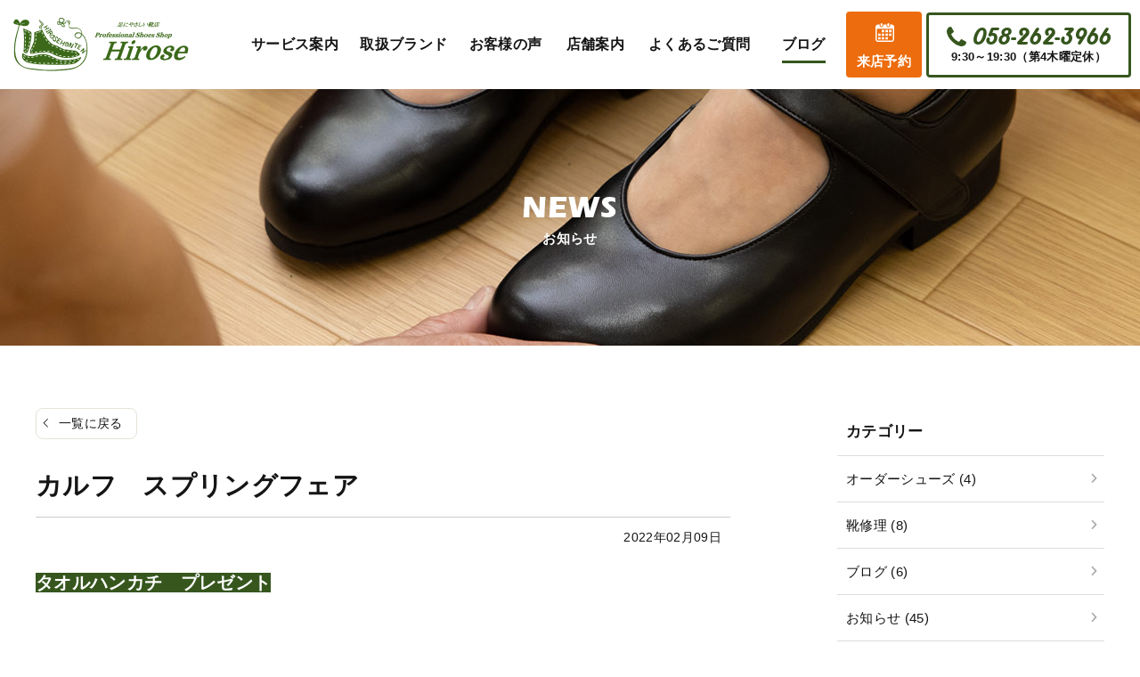

--- FILE ---
content_type: text/html; charset=UTF-8
request_url: https://shoes-hirose.net/news/post-11927/
body_size: 13008
content:
<!DOCTYPE HTML>
<html lang="ja">
<head>
<meta http-equiv="Content-Type" content="text/html; charset=utf-8">
<!--[if IE]>
<meta http-equiv="X-UA-Compatible" content="IE=edge">
<![endif]-->
<meta name="SKYPE_TOOLBAR" content="SKYPE_TOOLBAR_PARSER_COMPATIBLE" /><meta name="format-detection" content="telephone=no"><meta name="viewport" content="width=1366">
<title>カルフ　スプリングフェア | 広瀬本店｜岐阜柳ヶ瀬の靴屋</title>
<!--[if lt IE 9]>
<script src="https://shoes-hirose.net/wordpress/wp-content/themes/cyber/js/html5shiv.js"></script><![endif]-->
<link rel="shortcut icon" href="https://shoes-hirose.net/wordpress/wp-content/themes/cyber-child/images/favicon.ico" type="image/vnd.microsoft.icon">
<link rel="icon" href="https://shoes-hirose.net/wordpress/wp-content/themes/cyber-child/images/favicon.ico" type="image/vnd.microsoft.icon">
<link rel="apple-touch-icon" sizes="180x180" href="https://shoes-hirose.net/wordpress/wp-content/themes/cyber-child/images/apple-touch-icon.png">
<meta name='robots' content='index, follow, max-image-preview:large, max-snippet:-1, max-video-preview:-1' />

	<!-- This site is optimized with the Yoast SEO plugin v22.8 - https://yoast.com/wordpress/plugins/seo/ -->
	<link rel="canonical" href="https://shoes-hirose.net/news/post-11927/" />
	<meta property="og:locale" content="ja_JP" />
	<meta property="og:type" content="article" />
	<meta property="og:title" content="カルフ　スプリングフェア | 広瀬本店｜岐阜柳ヶ瀬の靴屋" />
	<meta property="og:description" content="タオルハンカチ　プレゼント &nbsp; &nbsp; 2022年　カルフ春の新作が入荷しました。 &nbsp; カルフはフィンランド🇫🇮の生まれ &nbsp; フィンランドにちなんでムーミンのタオルハンカチを &amp;nbs [&hellip;]" />
	<meta property="og:url" content="https://shoes-hirose.net/news/post-11927/" />
	<meta property="og:site_name" content="広瀬本店｜岐阜柳ヶ瀬の靴屋" />
	<meta property="article:published_time" content="2022-02-09T06:39:58+00:00" />
	<meta property="og:image" content="https://shoes-hirose.net/wordpress/wp-content/uploads/2022/02/BB931EE9-915C-4916-B840-9F5E81E2BB4F.jpeg" />
	<meta property="og:image:width" content="1200" />
	<meta property="og:image:height" content="800" />
	<meta property="og:image:type" content="image/jpeg" />
	<meta name="author" content="hirose" />
	<meta name="twitter:label1" content="執筆者" />
	<meta name="twitter:data1" content="hirose" />
	<meta name="twitter:label2" content="推定読み取り時間" />
	<meta name="twitter:data2" content="1分" />
	<script type="application/ld+json" class="yoast-schema-graph">{"@context":"https://schema.org","@graph":[{"@type":"WebPage","@id":"https://shoes-hirose.net/news/post-11927/","url":"https://shoes-hirose.net/news/post-11927/","name":"カルフ　スプリングフェア | 広瀬本店｜岐阜柳ヶ瀬の靴屋","isPartOf":{"@id":"https://shoes-hirose.net/#website"},"primaryImageOfPage":{"@id":"https://shoes-hirose.net/news/post-11927/#primaryimage"},"image":{"@id":"https://shoes-hirose.net/news/post-11927/#primaryimage"},"thumbnailUrl":"https://shoes-hirose.net/wordpress/wp-content/uploads/2022/02/BB931EE9-915C-4916-B840-9F5E81E2BB4F.jpeg","datePublished":"2022-02-09T06:39:58+00:00","dateModified":"2022-02-09T06:39:58+00:00","author":{"@id":"https://shoes-hirose.net/#/schema/person/82c9141bca6db5189c2db39ed27ab790"},"breadcrumb":{"@id":"https://shoes-hirose.net/news/post-11927/#breadcrumb"},"inLanguage":"ja","potentialAction":[{"@type":"ReadAction","target":["https://shoes-hirose.net/news/post-11927/"]}]},{"@type":"ImageObject","inLanguage":"ja","@id":"https://shoes-hirose.net/news/post-11927/#primaryimage","url":"https://shoes-hirose.net/wordpress/wp-content/uploads/2022/02/BB931EE9-915C-4916-B840-9F5E81E2BB4F.jpeg","contentUrl":"https://shoes-hirose.net/wordpress/wp-content/uploads/2022/02/BB931EE9-915C-4916-B840-9F5E81E2BB4F.jpeg","width":1200,"height":800},{"@type":"BreadcrumbList","@id":"https://shoes-hirose.net/news/post-11927/#breadcrumb","itemListElement":[{"@type":"ListItem","position":1,"name":"ホーム","item":"https://shoes-hirose.net/"},{"@type":"ListItem","position":2,"name":"カルフ　スプリングフェア"}]},{"@type":"WebSite","@id":"https://shoes-hirose.net/#website","url":"https://shoes-hirose.net/","name":"広瀬本店｜岐阜柳ヶ瀬の靴屋","description":"","potentialAction":[{"@type":"SearchAction","target":{"@type":"EntryPoint","urlTemplate":"https://shoes-hirose.net/?s={search_term_string}"},"query-input":"required name=search_term_string"}],"inLanguage":"ja"},{"@type":"Person","@id":"https://shoes-hirose.net/#/schema/person/82c9141bca6db5189c2db39ed27ab790","name":"hirose","image":{"@type":"ImageObject","inLanguage":"ja","@id":"https://shoes-hirose.net/#/schema/person/image/","url":"https://secure.gravatar.com/avatar/340ffb5e693f08cca62039ac59d2a8b1?s=96&d=mm&r=g","contentUrl":"https://secure.gravatar.com/avatar/340ffb5e693f08cca62039ac59d2a8b1?s=96&d=mm&r=g","caption":"hirose"}}]}</script>
	<!-- / Yoast SEO plugin. -->


<link rel="alternate" type="application/rss+xml" title="広瀬本店｜岐阜柳ヶ瀬の靴屋 &raquo; フィード" href="https://shoes-hirose.net/feed/" />
<link rel="alternate" type="application/rss+xml" title="広瀬本店｜岐阜柳ヶ瀬の靴屋 &raquo; コメントフィード" href="https://shoes-hirose.net/comments/feed/" />
<style id='classic-theme-styles-inline-css' type='text/css'>
/*! This file is auto-generated */
.wp-block-button__link{color:#fff;background-color:#32373c;border-radius:9999px;box-shadow:none;text-decoration:none;padding:calc(.667em + 2px) calc(1.333em + 2px);font-size:1.125em}.wp-block-file__button{background:#32373c;color:#fff;text-decoration:none}
</style>
<style id='global-styles-inline-css' type='text/css'>
body{--wp--preset--color--black: #000000;--wp--preset--color--cyan-bluish-gray: #abb8c3;--wp--preset--color--white: #ffffff;--wp--preset--color--pale-pink: #f78da7;--wp--preset--color--vivid-red: #cf2e2e;--wp--preset--color--luminous-vivid-orange: #ff6900;--wp--preset--color--luminous-vivid-amber: #fcb900;--wp--preset--color--light-green-cyan: #7bdcb5;--wp--preset--color--vivid-green-cyan: #00d084;--wp--preset--color--pale-cyan-blue: #8ed1fc;--wp--preset--color--vivid-cyan-blue: #0693e3;--wp--preset--color--vivid-purple: #9b51e0;--wp--preset--gradient--vivid-cyan-blue-to-vivid-purple: linear-gradient(135deg,rgba(6,147,227,1) 0%,rgb(155,81,224) 100%);--wp--preset--gradient--light-green-cyan-to-vivid-green-cyan: linear-gradient(135deg,rgb(122,220,180) 0%,rgb(0,208,130) 100%);--wp--preset--gradient--luminous-vivid-amber-to-luminous-vivid-orange: linear-gradient(135deg,rgba(252,185,0,1) 0%,rgba(255,105,0,1) 100%);--wp--preset--gradient--luminous-vivid-orange-to-vivid-red: linear-gradient(135deg,rgba(255,105,0,1) 0%,rgb(207,46,46) 100%);--wp--preset--gradient--very-light-gray-to-cyan-bluish-gray: linear-gradient(135deg,rgb(238,238,238) 0%,rgb(169,184,195) 100%);--wp--preset--gradient--cool-to-warm-spectrum: linear-gradient(135deg,rgb(74,234,220) 0%,rgb(151,120,209) 20%,rgb(207,42,186) 40%,rgb(238,44,130) 60%,rgb(251,105,98) 80%,rgb(254,248,76) 100%);--wp--preset--gradient--blush-light-purple: linear-gradient(135deg,rgb(255,206,236) 0%,rgb(152,150,240) 100%);--wp--preset--gradient--blush-bordeaux: linear-gradient(135deg,rgb(254,205,165) 0%,rgb(254,45,45) 50%,rgb(107,0,62) 100%);--wp--preset--gradient--luminous-dusk: linear-gradient(135deg,rgb(255,203,112) 0%,rgb(199,81,192) 50%,rgb(65,88,208) 100%);--wp--preset--gradient--pale-ocean: linear-gradient(135deg,rgb(255,245,203) 0%,rgb(182,227,212) 50%,rgb(51,167,181) 100%);--wp--preset--gradient--electric-grass: linear-gradient(135deg,rgb(202,248,128) 0%,rgb(113,206,126) 100%);--wp--preset--gradient--midnight: linear-gradient(135deg,rgb(2,3,129) 0%,rgb(40,116,252) 100%);--wp--preset--font-size--small: 13px;--wp--preset--font-size--medium: 20px;--wp--preset--font-size--large: 36px;--wp--preset--font-size--x-large: 42px;--wp--preset--spacing--20: 0.44rem;--wp--preset--spacing--30: 0.67rem;--wp--preset--spacing--40: 1rem;--wp--preset--spacing--50: 1.5rem;--wp--preset--spacing--60: 2.25rem;--wp--preset--spacing--70: 3.38rem;--wp--preset--spacing--80: 5.06rem;--wp--preset--shadow--natural: 6px 6px 9px rgba(0, 0, 0, 0.2);--wp--preset--shadow--deep: 12px 12px 50px rgba(0, 0, 0, 0.4);--wp--preset--shadow--sharp: 6px 6px 0px rgba(0, 0, 0, 0.2);--wp--preset--shadow--outlined: 6px 6px 0px -3px rgba(255, 255, 255, 1), 6px 6px rgba(0, 0, 0, 1);--wp--preset--shadow--crisp: 6px 6px 0px rgba(0, 0, 0, 1);}:where(.is-layout-flex){gap: 0.5em;}:where(.is-layout-grid){gap: 0.5em;}body .is-layout-flex{display: flex;}body .is-layout-flex{flex-wrap: wrap;align-items: center;}body .is-layout-flex > *{margin: 0;}body .is-layout-grid{display: grid;}body .is-layout-grid > *{margin: 0;}:where(.wp-block-columns.is-layout-flex){gap: 2em;}:where(.wp-block-columns.is-layout-grid){gap: 2em;}:where(.wp-block-post-template.is-layout-flex){gap: 1.25em;}:where(.wp-block-post-template.is-layout-grid){gap: 1.25em;}.has-black-color{color: var(--wp--preset--color--black) !important;}.has-cyan-bluish-gray-color{color: var(--wp--preset--color--cyan-bluish-gray) !important;}.has-white-color{color: var(--wp--preset--color--white) !important;}.has-pale-pink-color{color: var(--wp--preset--color--pale-pink) !important;}.has-vivid-red-color{color: var(--wp--preset--color--vivid-red) !important;}.has-luminous-vivid-orange-color{color: var(--wp--preset--color--luminous-vivid-orange) !important;}.has-luminous-vivid-amber-color{color: var(--wp--preset--color--luminous-vivid-amber) !important;}.has-light-green-cyan-color{color: var(--wp--preset--color--light-green-cyan) !important;}.has-vivid-green-cyan-color{color: var(--wp--preset--color--vivid-green-cyan) !important;}.has-pale-cyan-blue-color{color: var(--wp--preset--color--pale-cyan-blue) !important;}.has-vivid-cyan-blue-color{color: var(--wp--preset--color--vivid-cyan-blue) !important;}.has-vivid-purple-color{color: var(--wp--preset--color--vivid-purple) !important;}.has-black-background-color{background-color: var(--wp--preset--color--black) !important;}.has-cyan-bluish-gray-background-color{background-color: var(--wp--preset--color--cyan-bluish-gray) !important;}.has-white-background-color{background-color: var(--wp--preset--color--white) !important;}.has-pale-pink-background-color{background-color: var(--wp--preset--color--pale-pink) !important;}.has-vivid-red-background-color{background-color: var(--wp--preset--color--vivid-red) !important;}.has-luminous-vivid-orange-background-color{background-color: var(--wp--preset--color--luminous-vivid-orange) !important;}.has-luminous-vivid-amber-background-color{background-color: var(--wp--preset--color--luminous-vivid-amber) !important;}.has-light-green-cyan-background-color{background-color: var(--wp--preset--color--light-green-cyan) !important;}.has-vivid-green-cyan-background-color{background-color: var(--wp--preset--color--vivid-green-cyan) !important;}.has-pale-cyan-blue-background-color{background-color: var(--wp--preset--color--pale-cyan-blue) !important;}.has-vivid-cyan-blue-background-color{background-color: var(--wp--preset--color--vivid-cyan-blue) !important;}.has-vivid-purple-background-color{background-color: var(--wp--preset--color--vivid-purple) !important;}.has-black-border-color{border-color: var(--wp--preset--color--black) !important;}.has-cyan-bluish-gray-border-color{border-color: var(--wp--preset--color--cyan-bluish-gray) !important;}.has-white-border-color{border-color: var(--wp--preset--color--white) !important;}.has-pale-pink-border-color{border-color: var(--wp--preset--color--pale-pink) !important;}.has-vivid-red-border-color{border-color: var(--wp--preset--color--vivid-red) !important;}.has-luminous-vivid-orange-border-color{border-color: var(--wp--preset--color--luminous-vivid-orange) !important;}.has-luminous-vivid-amber-border-color{border-color: var(--wp--preset--color--luminous-vivid-amber) !important;}.has-light-green-cyan-border-color{border-color: var(--wp--preset--color--light-green-cyan) !important;}.has-vivid-green-cyan-border-color{border-color: var(--wp--preset--color--vivid-green-cyan) !important;}.has-pale-cyan-blue-border-color{border-color: var(--wp--preset--color--pale-cyan-blue) !important;}.has-vivid-cyan-blue-border-color{border-color: var(--wp--preset--color--vivid-cyan-blue) !important;}.has-vivid-purple-border-color{border-color: var(--wp--preset--color--vivid-purple) !important;}.has-vivid-cyan-blue-to-vivid-purple-gradient-background{background: var(--wp--preset--gradient--vivid-cyan-blue-to-vivid-purple) !important;}.has-light-green-cyan-to-vivid-green-cyan-gradient-background{background: var(--wp--preset--gradient--light-green-cyan-to-vivid-green-cyan) !important;}.has-luminous-vivid-amber-to-luminous-vivid-orange-gradient-background{background: var(--wp--preset--gradient--luminous-vivid-amber-to-luminous-vivid-orange) !important;}.has-luminous-vivid-orange-to-vivid-red-gradient-background{background: var(--wp--preset--gradient--luminous-vivid-orange-to-vivid-red) !important;}.has-very-light-gray-to-cyan-bluish-gray-gradient-background{background: var(--wp--preset--gradient--very-light-gray-to-cyan-bluish-gray) !important;}.has-cool-to-warm-spectrum-gradient-background{background: var(--wp--preset--gradient--cool-to-warm-spectrum) !important;}.has-blush-light-purple-gradient-background{background: var(--wp--preset--gradient--blush-light-purple) !important;}.has-blush-bordeaux-gradient-background{background: var(--wp--preset--gradient--blush-bordeaux) !important;}.has-luminous-dusk-gradient-background{background: var(--wp--preset--gradient--luminous-dusk) !important;}.has-pale-ocean-gradient-background{background: var(--wp--preset--gradient--pale-ocean) !important;}.has-electric-grass-gradient-background{background: var(--wp--preset--gradient--electric-grass) !important;}.has-midnight-gradient-background{background: var(--wp--preset--gradient--midnight) !important;}.has-small-font-size{font-size: var(--wp--preset--font-size--small) !important;}.has-medium-font-size{font-size: var(--wp--preset--font-size--medium) !important;}.has-large-font-size{font-size: var(--wp--preset--font-size--large) !important;}.has-x-large-font-size{font-size: var(--wp--preset--font-size--x-large) !important;}
.wp-block-navigation a:where(:not(.wp-element-button)){color: inherit;}
:where(.wp-block-post-template.is-layout-flex){gap: 1.25em;}:where(.wp-block-post-template.is-layout-grid){gap: 1.25em;}
:where(.wp-block-columns.is-layout-flex){gap: 2em;}:where(.wp-block-columns.is-layout-grid){gap: 2em;}
.wp-block-pullquote{font-size: 1.5em;line-height: 1.6;}
</style>
<link rel='stylesheet' id='contact-form-7-css' href='https://shoes-hirose.net/wordpress/wp-content/plugins/contact-form-7/includes/css/styles.css?ver=5.9.5&#038;fver=20240606124620' type='text/css' media='all' />
<link rel='stylesheet' id='wp-pagenavi-css' href='https://shoes-hirose.net/wordpress/wp-content/plugins/wp-pagenavi/pagenavi-css.css?ver=2.70&#038;fver=20230718074354' type='text/css' media='all' />
<link rel='stylesheet' id='cf7cf-style-css' href='https://shoes-hirose.net/wordpress/wp-content/plugins/cf7-conditional-fields/style.css?ver=2.4.12&#038;fver=20240606124618' type='text/css' media='all' />
<link rel='stylesheet' id='datepicker-css' href='https://cdnjs.cloudflare.com/ajax/libs/jqueryui/1.12.1/themes/base/jquery-ui.min.css?ver=6.5.7' type='text/css' media='all' />
<link rel='stylesheet' id='photoswipe2-css' href='https://shoes-hirose.net/wordpress/wp-content/themes/cyber/js/photoswipe/photoswipe.css?ver=6.5.7&#038;fver=20190106063525' type='text/css' media='all' />
<link rel='stylesheet' id='fit-sidebar-css' href='https://shoes-hirose.net/wordpress/wp-content/themes/cyber/js/fit-sidebar/jquery.fit-sidebar.css?ver=6.5.7&#038;fver=20190106063521' type='text/css' media='all' />
<link rel='stylesheet' id='reset-css' href='https://shoes-hirose.net/wordpress/wp-content/themes/cyber/css/reset.css?ver=6.5.7&#038;fver=20210605021652' type='text/css' media='all' />
<link rel='stylesheet' id='style-css' href='https://shoes-hirose.net/wordpress/wp-content/themes/cyber-child/style.css?date=20160413&#038;ver=6.5.7&#038;fver=20210604115051' type='text/css' media='all' />
<link rel='stylesheet' id='base-css' href='https://shoes-hirose.net/wordpress/wp-content/themes/cyber/css/base.css?date=20200108&#038;ver=6.5.7&#038;fver=20211019014147' type='text/css' media='all' />
<link rel='stylesheet' id='base-device-css' href='https://shoes-hirose.net/wordpress/wp-content/themes/cyber/css/base-pc.css?date=20170118&#038;ver=6.5.7&#038;fver=20210811025718' type='text/css' media='all' />
<link rel='stylesheet' id='over-css' href='https://shoes-hirose.net/wordpress/wp-content/themes/cyber-child/css/over.css?date=20170807b&#038;ver=6.5.7&#038;fver=20230719025828' type='text/css' media='all' />
<link rel='stylesheet' id='over-device-css' href='https://shoes-hirose.net/wordpress/wp-content/themes/cyber-child/css/over-pc.css?date=20170911&#038;ver=6.5.7&#038;fver=20230719023911' type='text/css' media='all' />
<script type="text/javascript" src="https://shoes-hirose.net/wordpress/wp-includes/js/jquery/jquery.min.js?ver=3.7.1&amp;fver=20240606124432" id="jquery-core-js"></script>
<script type="text/javascript" src="https://shoes-hirose.net/wordpress/wp-includes/js/jquery/jquery-migrate.min.js?ver=3.4.1&amp;fver=20240606124432" id="jquery-migrate-js"></script>
<!--Facebook Pixel Codeタグ未設定-->
<!--Googleタグマネージャー1-->
<!-- Google Tag Manager -->
<script>(function(w,d,s,l,i){w[l]=w[l]||[];w[l].push({'gtm.start':
new Date().getTime(),event:'gtm.js'});var f=d.getElementsByTagName(s)[0],
j=d.createElement(s),dl=l!='dataLayer'?'&l='+l:'';j.async=true;j.src=
'https://www.googletagmanager.com/gtm.js?id='+i+dl;f.parentNode.insertBefore(j,f);
})(window,document,'script','dataLayer','GTM-WJR32XZ');</script>
<!-- End Google Tag Manager -->

<meta name="google-site-verification" content="f9GX0u9TdFWFAGJgjuMwZ6uWEvtzg9hOWCSMYo9qnq8" />

</head>
<body class="post-template-default single single-post postid-11927 single-format-standard category-news sp-drawer-type pc column_b multi_column obi_ari">
<div id="body_inner">
<!--Googleタグマネージャー2-->
<!-- Google Tag Manager (noscript) -->
<noscript><iframe src="https://www.googletagmanager.com/ns.html?id=GTM-WJR32XZ"
height="0" width="0" style="display:none;visibility:hidden"></iframe></noscript>
<!-- End Google Tag Manager (noscript) -->


<div id="header_fixed_zone" class="remove_uline">
<nav>
<div class="move_up_only">
<!--<p class="scroll_dummy">【上スクロールのみ】</p>-->
</div><!-- /.move_up_only -->
<div class="move_up_down">
<!--<p class="scroll_dummy">【上下スクロール】</p>-->
<div id="h_navi_wrap">
<!--<div id="h_navi_sub">
<div class="pc_base_width">
</div>
</div>-->
<div id="h_navi_main">
<div class="pc_base_width inner f_wrap">
<p class="logo"><a href="https://shoes-hirose.net/"><img src="https://shoes-hirose.net/wordpress/wp-content/themes/cyber-child/images/logo.png" alt="広瀬本店｜岐阜柳ヶ瀬の靴屋" /></a></p>
<ul>
<li class="home"><a href="https://shoes-hirose.net"><i class="icon-home1"></i></a></li>
<li class="menu-item-has-children"><a href="https://shoes-hirose.net/service/about/">サービス案内</a>
<ul class="sub-menu">
	<li><a href="https://shoes-hirose.net/service/about/">シューフィッターとは</a></li>
	<li><a href="https://shoes-hirose.net/service/flow/">足圧測定</a></li>
	<li><a href="https://shoes-hirose.net/service/advice/">歩き方アドバイス</a></li>
	<li><a href="https://shoes-hirose.net/service/repair/">靴の修理</a></li>
</ul>
</li>
<li><a href="https://shoes-hirose.net/brand/">取扱ブランド</a></li>
<li><a href="https://shoes-hirose.net/voice/">お客様の声</a></li>
<li><a href="https://shoes-hirose.net/shop/">店舗案内</a></li>
<li><a href="https://shoes-hirose.net/faq/">よくあるご質問</a></li>
<li class="current_page_parent"><a href="https://shoes-hirose.net/blog/">ブログ</a></li>
<li class="contact menu-item-has-children"><a href="https://shoes-hirose.net/contact/index/">お問い合わせ</a>
<ul class="sub-menu">
	<li><a href="https://shoes-hirose.net/contact/index/">お問い合わせ</a></li>
	<li><a href="https://shoes-hirose.net/contact/reserve/">来店予約</a></li>
</ul>
</li>
<li class="shop"><a target="_blank" rel="noopener" href="https://shoes-hirose.info/">通販</a></li>
</ul><p class="reserve"><a href="https://shoes-hirose.net/contact/reserve/">来店予約</a></p>
<div class="tel_area">
<p class="tel"><a href="tel:058-262-3966">058-262-3966</a></p>
<p class="open">9:30～19:30（第4木曜定休）</p>
</div>
</div>
</div><!-- /#h_navi_main -->
</div><!-- /#h_navi_wrap -->
</div><!-- /.move_up_down -->
</nav>
</div><!-- /#header_fixed_zone -->
<aside>
<div class="remove_uline">
<div class="page_promo_wrap">
<div class="page_promo"><div class="txt_box_wrap"><div class="txt_box"><div class="inner"><p class="slug">news</p><p class="ttl">お知らせ</p></div></div></div><div class="img_wrap"><img src="https://shoes-hirose.net/wordpress/wp-content/themes/cyber-child/images/header_common.jpg" alt="" /></div></div></div>
</div>
</aside><div id="contents_frame">
<div id="contents_area" class="base_width cf"><div id="main_area" class="font_m">
<p class="back_to_list remove_uline"><a href="https://shoes-hirose.net/category/news/">一覧に戻る</a></p>
<div class="article_outer">
<article>
<div class="article_inner">

<div class="article_title plain_type">
<h1>カルフ　スプリングフェア</h1>
</div><!-- /.article_title -->

<div class="article_date_area cf">
<p class="date">2022年02月09日</p></div>

<div class="editor_area">
<p><span style="color: #ffffff;"><span style="caret-color: #ffffff; font-size: 20px; background-color: #36561e;"><b>タオルハンカチ　プレゼント</b></span></span></p>
<p>&nbsp;</p>
<p>&nbsp;</p>
<p>2022年　カルフ春の新作が入荷しました。</p>
<p>&nbsp;</p>
<p>カルフはフィンランド🇫🇮の生まれ</p>
<p>&nbsp;</p>
<p>フィンランドにちなんでムーミンのタオルハンカチを</p>
<p>&nbsp;</p>
<p>お買い上げのお客様にプレゼントいたします🎁</p>
<p>&nbsp;</p>
<p>先着二十名様御用致しております。</p>
<p>&nbsp;</p>
<p>ご来店お待ちしてます。</p>
<p>&nbsp;</p>
<p>&nbsp;</p>
<p><img fetchpriority="high" decoding="async" src="https://shoes-hirose.net/wordpress/wp-content/uploads/2022/02/BB931EE9-915C-4916-B840-9F5E81E2BB4F-900x600.jpeg" alt="" width="900" height="600" class="alignnone size-large wp-image-11928" /></p>
</div>

<div class="article_meta_area cf">
<p class="cats"><a href="https://shoes-hirose.net/category/news/">お知らせ</a></p>
</div>



<div class="paging_common">
<div class="next_pickup btn">
<a href="https://shoes-hirose.net/news/post-11904/" rel="prev">ゆく年くる年</a></div>
<div class="next_prev_wrap btn">
<p class="single next"><a href="https://shoes-hirose.net/news/post-11981/" rel="next">前へ</a></p>
<p class="single list"><a href="https://shoes-hirose.net/category/news/" />一覧へ</a></p>
<p class="single prev"><a href="https://shoes-hirose.net/news/post-11904/" rel="prev">次へ</a></p>
</div>
</div>
<div class='yarpp-related'>
<h3 class="h3a">おすすめ関連記事</h3>
<ul class="related_posts">
<li class="zoom_container biggerlink">
<div class="area_a">
<p class="img img_container "><img src="https://shoes-hirose.net/wordpress/wp-content/uploads/2021/10/shoes-hirose_ogp-500x295.jpg" alt="ホームページをリニューアルしました！" /></p>
</div>
<div class="area_b">
<p class="ttl"><a href="https://shoes-hirose.net/news/post-1/">ホームページをリニューアルしました！</a></p>
<div class="meta">
<p class="date">2021年10月19日</p>
</div>
</div>
</li>
<li class="zoom_container biggerlink">
<div class="area_a">
<p class="img img_container "><img src="https://shoes-hirose.net/wordpress/wp-content/uploads/2021/10/52B6D684-BE44-498C-ABBC-48C14DA6E304-500x375.jpeg" alt="お知らせ" /></p>
</div>
<div class="area_b">
<p class="ttl"><a href="https://shoes-hirose.net/news/post-11848/">お知らせ</a></p>
<div class="meta">
<p class="date">2021年10月27日</p>
</div>
</div>
</li>
<li class="zoom_container biggerlink">
<div class="area_a">
<p class="img img_container "><img src="https://shoes-hirose.net/wordpress/wp-content/uploads/2021/12/2C4B61EB-0FCD-4010-BF66-2747AFD52E64-375x500.jpeg" alt="お掃除" /></p>
</div>
<div class="area_b">
<p class="ttl"><a href="https://shoes-hirose.net/news/post-11888/">お掃除</a></p>
<div class="meta">
<p class="date">2021年12月15日</p>
</div>
</div>
</li>
<li class="zoom_container biggerlink">
<div class="area_a">
<p class="img img_container "><img src="https://shoes-hirose.net/wordpress/wp-content/uploads/2021/12/472E1771-8797-491D-BEB2-C8DF2D8108D7-428x500.jpeg" alt="ゆく年くる年" /></p>
</div>
<div class="area_b">
<p class="ttl"><a href="https://shoes-hirose.net/news/post-11904/">ゆく年くる年</a></p>
<div class="meta">
<p class="date">2021年12月31日</p>
</div>
</div>
</li>
</ul>
</div>
</div><!-- /.article_inner -->
</article>
</div><!-- /.article_outer -->
</div><!-- //#main_area -->
<div id="sub_area" class="remove_uline">
<div class="fit_sidebar_wrap">

<aside>
<div id="categories-2" class="side_menu widget_categories side_menu_common">
<div class="menu_header">
<h2>カテゴリー</h2>
</div>

			<ul>
					<li class="cat-item cat-item-19"><a href="https://shoes-hirose.net/category/order/">オーダーシューズ (4)</a>
</li>
	<li class="cat-item cat-item-17"><a href="https://shoes-hirose.net/category/repair/">靴修理 (8)</a>
</li>
	<li class="cat-item cat-item-12"><a href="https://shoes-hirose.net/category/blog/">ブログ (6)</a>
</li>
	<li class="cat-item cat-item-1"><a href="https://shoes-hirose.net/category/news/">お知らせ (45)</a>
</li>
	<li class="cat-item cat-item-16"><a href="https://shoes-hirose.net/category/new/">新商品入荷 (44)</a>
</li>
			</ul>

			</div>
</aside>
        <aside>
<div id="recent-posts2-2" class="side_menu widget_recent_entries2 side_menu_common">
        <div class="menu_header">
<h2>最近の投稿</h2>
</div>
        <ul>
                    <li class="">
                <a href="https://shoes-hirose.net/news/post-12508/"><img src="https://shoes-hirose.net/wordpress/wp-content/uploads/2026/01/IMG_6536-250x250.jpeg" alt="あけましておめでとうございます" /></a>
                <div class="txt_wrap">
                <!--<span class="cat_area"><span style="background:#574336;">お知らせ</span></span>-->
                <!--<span class="post-date">2026年01月02日</span>-->
                <a class="post_ttl" href="https://shoes-hirose.net/news/post-12508/">あけましておめでとうございます</a>
                </div>
            </li>
                    <li class="">
                <a href="https://shoes-hirose.net/news/post-12502/"><img src="https://shoes-hirose.net/wordpress/wp-content/uploads/2025/12/att.J6heIfPya1po5RC_pYI95IsCUaZf7aUcd662hajPhXo-250x250.jpeg" alt="年末年始の営業時間のお知らせ" /></a>
                <div class="txt_wrap">
                <!--<span class="cat_area"><span style="background:#574336;">お知らせ</span></span>-->
                <!--<span class="post-date">2025年12月29日</span>-->
                <a class="post_ttl" href="https://shoes-hirose.net/news/post-12502/">年末年始の営業時間のお知らせ</a>
                </div>
            </li>
                    <li class="">
                <a href="https://shoes-hirose.net/new/post-12489/"><img src="https://shoes-hirose.net/wordpress/wp-content/uploads/2025/12/att.jMTdwIP997ymJYsj8HiA_Kt6w_r91Eo9IUXDH4lNieU-250x250.jpeg" alt="スピングル　新作" /></a>
                <div class="txt_wrap">
                <!--<span class="cat_area"><span style="background:#ed6c0d;">新商品入荷</span></span>-->
                <!--<span class="post-date">2025年12月18日</span>-->
                <a class="post_ttl" href="https://shoes-hirose.net/new/post-12489/">スピングル　新作</a>
                </div>
            </li>
                    <li class="">
                <a href="https://shoes-hirose.net/news/post-12486/"><img src="https://shoes-hirose.net/wordpress/wp-content/uploads/2025/12/att.aLR7Q3dCldFehOEyRX_-BiH97xdTAiEmc8pBBd4Lh7E-250x250.jpeg" alt="岐阜市物価高騰支援事業20％還元キャンペーン" /></a>
                <div class="txt_wrap">
                <!--<span class="cat_area"><span style="background:#574336;">お知らせ</span></span>-->
                <!--<span class="post-date">2025年12月05日</span>-->
                <a class="post_ttl" href="https://shoes-hirose.net/news/post-12486/">岐阜市物価高騰支援事業20％還元キャンペーン</a>
                </div>
            </li>
                    <li class="">
                <a href="https://shoes-hirose.net/news/post-12481/"><img src="https://shoes-hirose.net/wordpress/wp-content/uploads/2025/11/IMG_6520-250x250.jpeg" alt="アサヒ　トップドライ" /></a>
                <div class="txt_wrap">
                <!--<span class="cat_area"><span style="background:#574336;">お知らせ</span></span>-->
                <!--<span class="post-date">2025年11月28日</span>-->
                <a class="post_ttl" href="https://shoes-hirose.net/news/post-12481/">アサヒ　トップドライ</a>
                </div>
            </li>
                </ul>
	        <!--<p class="more_link"><a href="https://shoes-hirose.net/blog/" class="simple_link">過去の記事件を見る</a></p>-->
        <p class="more_link"><a href="https://shoes-hirose.net/blog/" class="simpleLink">記事一覧を見る</a></p>
        <!--<p class="more_link"><a href="https://shoes-hirose.net/genbanikki" class="simple_link">過去の記事を見る</a></p>--><!-- // ★★★★★「現場ブログ」使用時の例外処理 -->
        </div>
</aside>

<aside>
<div id="archives-2" class="side_menu widget_archive side_menu_common">
<div class="menu_header">
<h2>アーカイブ</h2>
</div>
		<label class="screen-reader-text" for="archives-dropdown-2">アーカイブ</label>
		<select id="archives-dropdown-2" name="archive-dropdown">
			
			<option value="">月を選択</option>
				<option value='https://shoes-hirose.net/date/2026/01/'> 2026年1月 &nbsp;(1)</option>
	<option value='https://shoes-hirose.net/date/2025/12/'> 2025年12月 &nbsp;(3)</option>
	<option value='https://shoes-hirose.net/date/2025/11/'> 2025年11月 &nbsp;(3)</option>
	<option value='https://shoes-hirose.net/date/2025/06/'> 2025年6月 &nbsp;(1)</option>
	<option value='https://shoes-hirose.net/date/2025/05/'> 2025年5月 &nbsp;(2)</option>
	<option value='https://shoes-hirose.net/date/2025/04/'> 2025年4月 &nbsp;(3)</option>
	<option value='https://shoes-hirose.net/date/2025/03/'> 2025年3月 &nbsp;(5)</option>
	<option value='https://shoes-hirose.net/date/2025/02/'> 2025年2月 &nbsp;(1)</option>
	<option value='https://shoes-hirose.net/date/2025/01/'> 2025年1月 &nbsp;(4)</option>
	<option value='https://shoes-hirose.net/date/2024/12/'> 2024年12月 &nbsp;(1)</option>
	<option value='https://shoes-hirose.net/date/2024/11/'> 2024年11月 &nbsp;(1)</option>
	<option value='https://shoes-hirose.net/date/2024/10/'> 2024年10月 &nbsp;(2)</option>
	<option value='https://shoes-hirose.net/date/2024/09/'> 2024年9月 &nbsp;(6)</option>
	<option value='https://shoes-hirose.net/date/2024/08/'> 2024年8月 &nbsp;(2)</option>
	<option value='https://shoes-hirose.net/date/2024/06/'> 2024年6月 &nbsp;(1)</option>
	<option value='https://shoes-hirose.net/date/2024/05/'> 2024年5月 &nbsp;(1)</option>
	<option value='https://shoes-hirose.net/date/2024/03/'> 2024年3月 &nbsp;(1)</option>
	<option value='https://shoes-hirose.net/date/2024/01/'> 2024年1月 &nbsp;(1)</option>
	<option value='https://shoes-hirose.net/date/2023/12/'> 2023年12月 &nbsp;(1)</option>
	<option value='https://shoes-hirose.net/date/2023/11/'> 2023年11月 &nbsp;(2)</option>
	<option value='https://shoes-hirose.net/date/2023/10/'> 2023年10月 &nbsp;(1)</option>
	<option value='https://shoes-hirose.net/date/2023/09/'> 2023年9月 &nbsp;(1)</option>
	<option value='https://shoes-hirose.net/date/2023/08/'> 2023年8月 &nbsp;(1)</option>
	<option value='https://shoes-hirose.net/date/2023/07/'> 2023年7月 &nbsp;(1)</option>
	<option value='https://shoes-hirose.net/date/2023/05/'> 2023年5月 &nbsp;(1)</option>
	<option value='https://shoes-hirose.net/date/2023/03/'> 2023年3月 &nbsp;(2)</option>
	<option value='https://shoes-hirose.net/date/2023/02/'> 2023年2月 &nbsp;(3)</option>
	<option value='https://shoes-hirose.net/date/2023/01/'> 2023年1月 &nbsp;(2)</option>
	<option value='https://shoes-hirose.net/date/2022/12/'> 2022年12月 &nbsp;(2)</option>
	<option value='https://shoes-hirose.net/date/2022/11/'> 2022年11月 &nbsp;(1)</option>
	<option value='https://shoes-hirose.net/date/2022/10/'> 2022年10月 &nbsp;(1)</option>
	<option value='https://shoes-hirose.net/date/2022/09/'> 2022年9月 &nbsp;(4)</option>
	<option value='https://shoes-hirose.net/date/2022/08/'> 2022年8月 &nbsp;(3)</option>
	<option value='https://shoes-hirose.net/date/2022/07/'> 2022年7月 &nbsp;(4)</option>
	<option value='https://shoes-hirose.net/date/2022/06/'> 2022年6月 &nbsp;(2)</option>
	<option value='https://shoes-hirose.net/date/2022/05/'> 2022年5月 &nbsp;(2)</option>
	<option value='https://shoes-hirose.net/date/2022/04/'> 2022年4月 &nbsp;(6)</option>
	<option value='https://shoes-hirose.net/date/2022/03/'> 2022年3月 &nbsp;(5)</option>
	<option value='https://shoes-hirose.net/date/2022/02/'> 2022年2月 &nbsp;(6)</option>
	<option value='https://shoes-hirose.net/date/2022/01/'> 2022年1月 &nbsp;(2)</option>
	<option value='https://shoes-hirose.net/date/2021/12/'> 2021年12月 &nbsp;(5)</option>
	<option value='https://shoes-hirose.net/date/2021/11/'> 2021年11月 &nbsp;(6)</option>
	<option value='https://shoes-hirose.net/date/2021/10/'> 2021年10月 &nbsp;(3)</option>

		</select>

			<script type="text/javascript">
/* <![CDATA[ */

(function() {
	var dropdown = document.getElementById( "archives-dropdown-2" );
	function onSelectChange() {
		if ( dropdown.options[ dropdown.selectedIndex ].value !== '' ) {
			document.location.href = this.options[ this.selectedIndex ].value;
		}
	}
	dropdown.onchange = onSelectChange;
})();

/* ]]> */
</script>
</div>
</aside>


</div>
</div><!-- //#sub_area -->
</div><!-- /#contents_area -->
</div><!-- /#contents_frame -->
<div id="footer" class="remove_uline">
<div class="font_m">
		
<section id="contact_area" class="kugiri_m">
<div class="base_width">
<h2 class="cmn_ttl"><span class="en">CONTACT</span></h2>
<p class="main_txt">足の歩行のお悩み、まずはお気軽に<span class="br_sp"></span>ご相談・ご来店ください<br />無料足圧測定のお申込みも受け付けております</p>
<ul class="items f_wrap">
<li class="tel biggerlink">
<p class="tel"><a href="tel:058-262-3966">058-262-3966</a></p>
<p class="open">9:30～19:30（第4木曜定休）</p>
</li>
<li class="reserve btn"><a href="https://shoes-hirose.net/contact/reserve/">来店予約</a></li>
<li class="line btn"><a href="https://lin.ee/cgiBRqS" target="_blank" rel="noopener noreferrer">LINEでお問い合わせ</a></li>
</ul>
</div>
</section>

</div>
<div id="f_navi_wrap">
<div class="inner">
<nav>
<div class="navi_a pc_base_width">
<div class="info">
<p class="logo"><a href="https://shoes-hirose.net"><img src="https://shoes-hirose.net/wordpress/wp-content/themes/cyber-child/images/footer_logo.png" alt="広瀬本店"></a></p>
<p class="addr">〒500-8878 岐阜県岐阜市神室町2-13<br />（金神社から歩いて1分）</p>
<p class="btn"><a href="https://goo.gl/maps/L86kRvWRA9qAJ7Xj9" target="_blank" rel="noopener noreferrer">Googleマップでルート案内</a></p>
<ul class="sns">
<li class="facebook"><a href="https://www.facebook.com/kutuhirose/" target="_blank" rel="noopener noreferrer"><img src="https://shoes-hirose.net/wordpress/wp-content/themes/cyber-child/images/facebook_icon.svg" alt="facebook"></a></li>
<li class="instagram"><a href="https://www.instagram.com/shoes.hirose1192/" target="_blank" rel="noopener noreferrer"><img src="https://shoes-hirose.net/wordpress/wp-content/themes/cyber-child/images/instagram_icon.svg" alt="instagram"></a></li>
<li class="ameblo"><a href="https://ameblo.jp/uta4520/" target="_blank" rel="noopener noreferrer"><img src="https://shoes-hirose.net/wordpress/wp-content/themes/cyber-child/images/ameblo_icon.svg" alt="ameblo"></a></li>
</ul>
</div>
<div id="f_navi_main">
<div class="pc_base_width2">
<ul><li class="home"><a href="https://shoes-hirose.net"><i class="icon-home1"></i></a></li><li class="menu-item-has-children"><a href="https://shoes-hirose.net/service/about/">サービス案内</a>
<ul class="sub-menu">
	<li><a href="https://shoes-hirose.net/service/about/">シューフィッターとは</a></li>
	<li><a href="https://shoes-hirose.net/service/flow/">足圧測定</a></li>
	<li><a href="https://shoes-hirose.net/service/advice/">歩き方アドバイス</a></li>
	<li><a href="https://shoes-hirose.net/service/repair/">靴の修理</a></li>
</ul>
</li>
<li><a href="https://shoes-hirose.net/brand/">取扱ブランド</a></li>
<li><a href="https://shoes-hirose.net/voice/">お客様の声</a></li>
<li><a href="https://shoes-hirose.net/shop/">店舗案内</a></li>
<li><a href="https://shoes-hirose.net/faq/">よくあるご質問</a></li>
<li class="current_page_parent"><a href="https://shoes-hirose.net/blog/">ブログ</a></li>
<li class="contact menu-item-has-children"><a href="https://shoes-hirose.net/contact/index/">お問い合わせ</a>
<ul class="sub-menu">
	<li><a href="https://shoes-hirose.net/contact/index/">お問い合わせ</a></li>
	<li><a href="https://shoes-hirose.net/contact/reserve/">来店予約</a></li>
</ul>
</li>
<li class="shop"><a target="_blank" rel="noopener" href="https://shoes-hirose.info/">通販</a></li>
</ul></div>
</div><!-- /#f_navi_main -->

<div id="f_navi_sub">
<div class="pc_base_width2">
</div>
</div><!-- /#f_navi_sub -->

</div><!-- /.navi_a -->
</nav>
<div id="f_navi_other">
<div class="pc_base_width hdn">
<ul class="">
<li><a href="https://shoes-hirose.net/privacy/">個人情報の取扱い</a></li>
</ul>
<div class="footer_search"><form role="search" method="get" id="searchform" class="searchform" action="https://shoes-hirose.net/">
				<div>
					<label class="screen-reader-text" for="s">検索:</label>
					<input type="text" value="" name="s" id="s" />
					<input type="submit" id="searchsubmit" value="検索" />
				</div>
			</form></div>
</div>
</div><!-- /#f_navi_other -->

</div><!-- /.inner -->
</div><!-- /#f_navi_wrap -->
<aside>
<div id="footer_info">
<p class="logo"><a href="https://shoes-hirose.net/"><img src="https://shoes-hirose.net/wordpress/wp-content/themes/cyber-child/images/logo.png" alt="logo" /></a></p>
<p class="addr_wrap"><span class="tel">TEL：058-262-3966</span></p>
</div>
</aside>
<aside>
<div id="footer_bottom_section" class="pc_base_width">
</div>
</aside>
<aside>
<div id="copy_frame" class="basic_color_bg">
<div id="copy_area" class="pc_base_width">
<p><span lang="en">&copy;</span> 2026 広瀬本店<span class="by">Created by <a href="http://cyber-intelligence.co.jp/" target="_blank">CyberIntelligence</a></span></p>
</div><!-- /#copy_area -->
</div><!-- /#copy_frame -->
</aside>
</div><!-- /#footer -->
<div id="side_fixed_zone">
</div>
<div id="footer_fixed_zone">
<p class="to_page_top"><a href="https://shoes-hirose.net/" class="basic_color_border basic_color_font"><i class="icon-chevron-small-up"></i></a></p>
</div>
</div><!-- /#body_inner -->
<script type="text/javascript" src="https://shoes-hirose.net/wordpress/wp-content/plugins/contact-form-7/includes/swv/js/index.js?ver=5.9.5&amp;fver=20240606124620" id="swv-js"></script>
<script type="text/javascript" id="contact-form-7-js-extra">
/* <![CDATA[ */
var wpcf7 = {"api":{"root":"https:\/\/shoes-hirose.net\/wp-json\/","namespace":"contact-form-7\/v1"}};
/* ]]> */
</script>
<script type="text/javascript" src="https://shoes-hirose.net/wordpress/wp-content/plugins/contact-form-7/includes/js/index.js?ver=5.9.5&amp;fver=20240606124620" id="contact-form-7-js"></script>
<script type="text/javascript" src="https://shoes-hirose.net/wordpress/wp-content/plugins/page-links-to/dist/new-tab.js?ver=3.3.7&amp;fver=20240606124645" id="page-links-to-js"></script>
<script type="text/javascript" id="wpcf7cf-scripts-js-extra">
/* <![CDATA[ */
var wpcf7cf_global_settings = {"ajaxurl":"https:\/\/shoes-hirose.net\/wordpress\/wp-admin\/admin-ajax.php"};
/* ]]> */
</script>
<script type="text/javascript" src="https://shoes-hirose.net/wordpress/wp-content/plugins/cf7-conditional-fields/js/scripts.js?ver=2.4.12&amp;fver=20240606124618" id="wpcf7cf-scripts-js"></script>
<script type="text/javascript" src="https://shoes-hirose.net/wordpress/wp-content/themes/cyber/js/jquery.marquee.js?ver=6.5.7&amp;fver=20190106063512" id="marquee-js"></script>
<script type="text/javascript" src="https://shoes-hirose.net/wordpress/wp-content/themes/cyber/js/ajaxzip3.js?ver=6.5.7&amp;fver=20190106063512" id="ajaxzip3-js"></script>
<script type="text/javascript" src="https://shoes-hirose.net/wordpress/wp-content/themes/cyber/js/efo.js?ver=6.5.7&amp;fver=20210326062958" id="efo-js"></script>
<script type="text/javascript" src="https://shoes-hirose.net/wordpress/wp-content/themes/cyber/js/jquery.autoKana.js?ver=6.5.7&amp;fver=20190106063512" id="auto-kana-js"></script>
<script type="text/javascript" src="https://cdnjs.cloudflare.com/ajax/libs/object-fit-images/3.2.3/ofi.js?ver=6.5.7" id="object-fit-js"></script>
<script type="text/javascript" src="https://cdnjs.cloudflare.com/ajax/libs/jqueryui/1.12.1/jquery-ui.min.js?ver=6.5.7" id="datepicker-js"></script>
<script type="text/javascript" src="https://shoes-hirose.net/wordpress/wp-content/themes/cyber/js/photoswipe/jquery.photoswipe.js?ver=6.5.7&amp;fver=20190106063525" id="photoswipe2-js"></script>
<script type="text/javascript" src="https://shoes-hirose.net/wordpress/wp-content/themes/cyber/js/fit-sidebar/jquery.fit-sidebar.js?ver=6.5.7&amp;fver=20190106063521" id="fit-sidebar-js"></script>
<script type="text/javascript" src="https://shoes-hirose.net/wordpress/wp-content/themes/cyber/js/lazysizes/lazysizes.min.js?ver=6.5.7&amp;fver=20191016120625" id="lazysizes-js"></script>
<script id="js_pc_sp">
// ▼PC／スマホ共通

document.documentElement.style.setProperty('--my_vh', (window.innerHeight * 0.01)+'px');


document.addEventListener('wpcf7mailsent', function (event) {
	//location = 'https://google.co.jp';//TEST
	location = 'https://shoes-hirose.net/news/post-11927/thanks/';
}, false);

/* ━━━━━━━━━━━━━━━━━━━━━━━━━━━━━━━━━━━━━━━━━━━━ */
;(function($){
/* ━━━━━━━━━━━━━━━━━━━━━━━━━━━━━━━━━━━━━━━━━━━━ */

if(navigator.userAgent.match(/MSIE 10/i) || navigator.userAgent.match(/Trident\/7\./) || navigator.userAgent.match(/Edge\/12\./)) {
	$('body').on("mousewheel", function () {
		event.preventDefault();
		var wd = event.wheelDelta;
		var csp = window.pageYOffset;
		window.scrollTo(0, csp - wd);
	});
}


jQuery(window).on('load',function(){

				$('a[href$="jpg"], a[href$="jpeg"], a[href$="png"], a[href$="gif"]').photoSwipe();
	
			//objectFitImages('.img_container img'); 2019-11-11プラグインパーツのためにclassの限定を解除
	objectFitImages();
	
				var hfz = $('#header_fixed_zone');
	hfz.clone(true).insertAfter( hfz ).addClass('fix_target');
	
    // グロナビ子ナビの初期位置を決める（ドロップダウン用）本来はscript-pcに書きたいのだが、hfz.clone直後に書かないと動作しない…(2021-09-02)mk
    $('#h_navi_main ul.sub-menu').each(function(){
		var li_h = $(this).closest('li').outerHeight();
		$(this).css({top:(li_h + 50)+'px'});
	});

		var fix_target = $('.fix_target');
	var admin_bar = 0;
	//console.log('admin_bar:'+admin_bar);
	var just_before_pos = 0;
	var now_pos = 0;
	var plus_a = 100;
	$(window).on('scroll', function () {
				now_pos = $(this).scrollTop();
				if ( $(this).scrollTop() > ( hfz.offset().top + hfz.outerHeight() + plus_a )) {
			//console.log('固定中');
			fix_target.addClass('fix_exe');
			if ( now_pos > just_before_pos ) {
				//console.log('下スクロール中');
				//fix_target.removeClass('move_up');
				var fix_target_top = ( -($('.move_up_only').outerHeight()) + admin_bar)+'px';
			} else {
				//console.log('上スクロール中');
				//fix_target.addClass('move_up');
				var fix_target_top = admin_bar+'px';
			}
			fix_target.css({top:fix_target_top});
			//console.log('fix_target_top:'+fix_target_top);
		} else {
			//console.log('固定解除中');
			fix_target.removeClass('fix_exe');
			fix_target.css({top:'-'+fix_target.outerHeight()+'px'});
		}
				just_before_pos = now_pos;
	});
	
				function anchor_animate( scroll_to ){
		scroll_to = Math.floor(scroll_to);
				var admin_bar = 0;
		var fix_target_h = $('.fix_target').outerHeight();
				var move_up_only_h = ($(window).scrollTop() >= scroll_to)? 0 : $('.move_up_only').outerHeight();
		var scroll_padding = fix_target_h - move_up_only_h + admin_bar + 20;
		//console.log('scroll_to:'+scroll_to);
		//console.log('$(window).scrollTop():'+$(window).scrollTop());
		//console.log('move_up_only_h:'+move_up_only_h);
		//console.log('scroll_padding:'+scroll_padding);
		//var scroll_padding = 0;// テスト用
		$('body,html').animate({scrollTop: (scroll_to - scroll_padding) }, 500, 'swing');
	}
		$('a[href*="#"]').click(function() {
		if( $(this).closest('#sp_topnavi').length == 0 ){// スマホ固定ナビ展開時は処理を除外（水面下でスクロールして意味不明な状態になるため､ページを再読込させるしかない）
						var m = $(this).attr("href").match(/.*(#.+)$/);
			var target = $(m[1]);
			var scroll_to = target.offset().top;
			if( scroll_to ){anchor_animate( scroll_to );}
			return false;
		}
	});
		var url_hash = location.hash;
	if(url_hash){
		var scroll_to = $(url_hash).offset().top;
		anchor_animate( scroll_to );
	}
	
		
		var ffz = $("#footer_fixed_zone");/* ffz.hide(); */
	$(window).scroll(function () {
		if ($(this).scrollTop() > 200) {
			ffz.css({ bottom: '20px' });
		} else {
			ffz.css({ bottom: '-'+(ffz.outerHeight()+10)+'px' });
		}
	});

		$.fn.toGoal = function (from, to) {
		to_pos = (to === undefined) ? 0 : to.offset().top;
		from.click(function () {
			$('html,body').animate({
				scrollTop: to_pos
			}, 'slow');
			return false;
		});
	}
		$.fn.toGoal( $(".to_page_top a"),$('body') );

});

$(function(){

		
  
		
		
			$(".dp").datepicker({
		minDate: '+1d',
		beforeShowDay: function (date) {
						if (date.getDay() == 0) {
				return [true, 'sunday'];
			}
						if (date.getDay() == 6) {
				return [true, 'saturday'];
			}
						return [true, ''];
		},
		onSelect: function (dateText, inst) {
			$("#date_val").val(dateText);
		}
	});
		jQuery.datepicker.setDefaults({
		"closeText": "閉じる",
		"currentText": "今日",
		"monthNames": ["1月", "2月", "3月", "4月", "5月", "6月", "7月", "8月", "9月", "10月", "11月", "12月"],
		"monthNamesShort": ["1月", "2月", "3月", "4月", "5月", "6月", "7月", "8月", "9月", "10月", "11月", "12月"],
		"nextText": "次へ",
		"prevText": "前",
		"dayNames": ["日曜日", "月曜日", "火曜日", "水曜日", "木曜日", "金曜日", "土曜日"],
		"dayNamesShort": ["日", "月", "火", "水", "木", "金", "土"],
		"dayNamesMin": ["日", "月", "火", "水", "木", "金", "土"],
		"dateFormat": "yy年mm月d日",
		"firstDay": 1,
		"isRTL": false
	});
	
		//$('table.basic_table01').attr('border','0').attr('width','').attr('height','').attr('style','').find('tr > *').attr('style','');
	$('table.basic_table01').attr('border','0').attr('width','').attr('height','').attr('style','');

		
			//$('body[class*="chonan"] .js_cmn_acc.type01 dd').show().prev().addClass('open');
	$('.js_cmn_acc dd').hide();
	$('.js_cmn_acc dt').addClass('toggle').append('<span class="arrow"></span>').click(function(){
		// ▼自分以外の項目を閉じる処理（不要とのことで停止2019-03-15）
		//$('.js_cmn_acc dt').removeClass('open');
		//$('.js_cmn_acc dd').stop().slideUp();
		if( $(this).next().css('display') == 'none' ){
			$(this).addClass('open');
		}else{
			$(this).removeClass('open');
		}
		$(this).next().stop().slideToggle();
	});
		
							//$('[placeholder]').ahPlaceholder({placeholderColor : 'silver',placeholderAttr : 'placeholder',likeApple : false});
				$.fn.autoKana('#user_name', '#user_name_kana',{});
				$('[name="user-zip"],[name="user-email"],[name="user-tel"]').js_convert_kana();
				$.fn.switch_not_valid_class();
				$.fn.not_valid_info();
				$('.user-zip').on('focusout',function(event){
			AjaxZip3.zip2addr('user-zip','','user-addr','user-addr');
			return false;
		});
	
					$('p.marquee').marquee();
				setInterval(function(){$('.blink').delay(500).fadeTo(0,0,function(){$(this).delay(500).fadeTo(0,1)});},1000);
	
		$('.h_navi_main_sp a, #footer_area li a, .sp #f_navi_main li a').each(function(){ $(this).find('br').remove(); });

			$('.bl, .biggerlink').each(function(){
		var bl_a = $(this).find('a');
		$(this).prepend('<a class="bl_area"></a>').find('.bl_area').attr('href',bl_a.attr('href')).attr('target',bl_a.attr('target'));
	});

});
/* ━━━━━━━━━━━━━━━━━━━━━━━━━━━━━━━━━━━━━━━━━━━━ */
})(jQuery);
/* ━━━━━━━━━━━━━━━━━━━━━━━━━━━━━━━━━━━━━━━━━━━━ */
// ▲PC／スマホ共通
</script>
<script>
// ▼PCのみ
/* ━━━━━━━━━━━━━━━━━━━━━━━━━━━━━━━━━━━━━━━━━━━━ */
;(function($){
/* ━━━━━━━━━━━━━━━━━━━━━━━━━━━━━━━━━━━━━━━━━━━━ */

jQuery(window).on('load',function(){

					$('div#sub_area > .fit_sidebar_wrap').fitSidebar({wrapper : 'div#contents_area'});
			//$('#header_fixed_zone').stickUp();
		//$('#header_fixed_zone').wrap("<div><\/div>").parent().height($('#header_fixed_zone').height());
	
});

$(function(){

		$('#h_navi_main ul:not(.sub-menu) > li').hover(
		function(){
			$('ul',this).stop().animate({top:($(this).outerHeight()+20)+'px',opacity:1});
			//$('ul',this).stop().animate({top:'140px',opacity:1});
		},function(){
			$('ul',this).stop().animate({top:($(this).outerHeight()+50)+'px',opacity:0});
			//$('ul',this).stop().animate({top:'160px',opacity:0});
		}
	);
		
		
	

});
/* ━━━━━━━━━━━━━━━━━━━━━━━━━━━━━━━━━━━━━━━━━━━━ */
})(jQuery);
/* ━━━━━━━━━━━━━━━━━━━━━━━━━━━━━━━━━━━━━━━━━━━━ */
// ▲PCのみ
</script>
<script>

// ▼PC／スマホ共通（子テーマ用）
/* ━━━━━━━━━━━━━━━━━━━━━━━━━━━━━━━━━━━━━━━━━━━━ */
;(function($){
/* ━━━━━━━━━━━━━━━━━━━━━━━━━━━━━━━━━━━━━━━━━━━━ */
jQuery(window).on('load',function(){

});

$(function(){

			$('#h_navi_main ul:not(.sub-menu) > li > a').wrapInner('<span class="line">');
		
	
});
/* ━━━━━━━━━━━━━━━━━━━━━━━━━━━━━━━━━━━━━━━━━━━━ */
})(jQuery);
/* ━━━━━━━━━━━━━━━━━━━━━━━━━━━━━━━━━━━━━━━━━━━━ */
// ▲PC／スマホ共通（子テーマ用）
</script>
<!--スマホTELコンバージョンタグ未設定-->
<!--リマケタグ未設定-->
</body>
</html>

--- FILE ---
content_type: text/css
request_url: https://shoes-hirose.net/wordpress/wp-content/themes/cyber-child/css/over.css?date=20170807b&ver=6.5.7&fver=20230719025828
body_size: 4741
content:
@charset "utf-8";
@font-face {
    font-family: "KozGoPr6N-Bold";
    src: url('../font/KozGoPr6N-Bold.woff') format('woff');
}

@font-face {
    font-family: "ERASBD";
    src: url('../font/ERASBD.woff') format('woff');
}

@font-face {
    font-family: "Harlow-Solid-Italic";
    src: url('../font/Harlow-Solid-Italic.woff') format('woff');
}

/* ━━━━━━━━━━━━━━━━━━━━━━━━━━━━━━━━━━━━━━━━
ECの準備が整うまで、グロナビ・フッターナビからショップ導線を断つ(2023-07-19)mkw
━━━━━━━━━━━━━━━━━━━━━━━━━━━━━━━━━━━━━━━━ */
ul.h_navi_main_sp > li.shop,
#f_navi_main ul:not(.sub-menu) > li.shop,
#h_navi_main ul:not(.sub-menu) > li.shop {
	display: none;
}

/* ━━━━━━━━━━━━━━━━━━━━━━━━━━━━━━━━━━━━━━━━
WPプラグイン　＞　「コンタクトフォーム」
━━━━━━━━━━━━━━━━━━━━━━━━━━━━━━━━━━━━━━━━ */
.wpcf7-list-item {
	display: inline-block;
}

/* ━━━━━━━━━━━━━━━━━━━━━━━━━━━━━━━━━━━━━━━━
電話番号のフォントファミリーを指定
━━━━━━━━━━━━━━━━━━━━━━━━━━━━━━━━━━━━━━━━ */
div#tel_lb .num,a[href*="tel:"]:not(.ja) {
    font-family: "Harlow-Solid-Italic";
}

/* ━━━━━━━━━━━━━━━━━━━━━━━━━━━━━━━━━━━━━━━━
汎用スタイル　＞　画像がない場合の汎用スタイル（一覧ページ／ショートコード／関連記事…などで共有）
━━━━━━━━━━━━━━━━━━━━━━━━━━━━━━━━━━━━━━━━ */
.noimage {
	background-image: url(../images/noimage.png);
    background-position: 50% 50%;
    background-size: 58px auto;
    background-color: #e1d8d2;
}

/* ━━━━━━━━━━━━━━━━━━━━━━━━━━━━━━━━━━━━━━━━
汎用スタイル　＞　サイトのテーマ色を一括指定する
━━━━━━━━━━━━━━━━━━━━━━━━━━━━━━━━━━━━━━━━ */
/* 文字色 */
body.sp[class*="voice"] ul.child_navi a[href*="voice"], body.sp dl.type01 [class*="current"] > a, body.sp dl.type01 dt, a.basic_btn02, .basic_list01 li:before, ol.basic_list02 > li:after, a.basic_color_font, [class*="current"] .basic_color_font_cur, [class*="current"] .basic_color_font_cur:hover, .basic_color_font_bf:before, .basic_color_font_af:after, .cmn_kadomaru {
    color: #574436;
}

/* ボーダー色 */
body.sp dl.type01 > dt .arrow, h3[class*="h3a"], h2[class*="h2a"], .basic_box02, .basic_list02 > li, .basic_color_border, .basic_color_border_bg:before, .basic_color_border_af:after, .cmn_kadomaru {
    border-color: #36561e;
}

/* 背景色 */
a.basic_btn01, h3[class*="h3b"], ol.basic_list02 > li:before, .basic_color_bg, .basic_color_bg_bf:before, .basic_color_bg_af:after, #h_navi_main ul:not(.sub-menu) > li > a:after {
    background-color: #36561e;
}

/* ━━━━━━━━━━━━━━━━━━━━━━━━━━━━━━━━━━━━━━━━
ビジュアルエディタ　＞　よくある質問(定義リストver.)
━━━━━━━━━━━━━━━━━━━━━━━━━━━━━━━━━━━━━━━━ */
dl.faq > dt {
    background-color: #fff;
}

dl.faq > dt:before {
	color: #ed6c0d;
}

/* ━━━━━━━━━━━━━━━━━━━━━━━━━━━━━━━━━━━━━━━━
ビジュアルエディタ　＞　汎用見出し
━━━━━━━━━━━━━━━━━━━━━━━━━━━━━━━━━━━━━━━━ */
/* [.h2a][.h2b]共通のスタイル */
h2[class*="h2"] {
   font-weight: bold;
}

/* [.h2a]のスタイル */
h2[class*="h2a"] {
    border-top: 2px dashed rgba(0, 0, 0, 0.22);
    border-bottom: 2px dashed rgba(0, 0, 0, 0.22);
    padding: 15px 0px 13px;
}

/* [.h2b]のスタイル */
h2[class*="h2b"] {
    padding: 55px 0 0px;
}

h2[class*="h2b"]:before {
    width: 70px;
    height: 38px;
    background: url(../images/shoe_icon.svg) no-repeat 50% 50% / contain;
    left: calc(50% - 35px);
}

/* [.h3a][.h3b]共通のスタイル */
h3[class*="h3"] {
	font-weight: bold;
}

/* [.h3a]のスタイル */
h3[class*="h3a"] {
    border-left: none;
    background: #36561e;
    border-radius: 3px;
    color: #fff;
    padding: 15px 24px;
}

/* [.h3b]のスタイル */
h3[class*="h3b"] {
    background: transparent;
    color: inherit;
    padding: 13px 0 13px 20px;
    border-left: 10px solid #ed6c0d;
}

/* ━━━━━━━━━━━━━━━━━━━━━━━━━━━━━━━━━━━━━━━━
ビジュアルエディタ　＞　テーブル01
━━━━━━━━━━━━━━━━━━━━━━━━━━━━━━━━━━━━━━━━ */
.basic_table01 th, .basic_table01 td {
    border: 1px solid #89796d;
}

.basic_table01 th {
    background-color: #fbf2ed;
}

/* ━━━━━━━━━━━━━━━━━━━━━━━━━━━━━━━━━━━━━━━━
ビジュアルエディタ　＞　汎用ボックス
━━━━━━━━━━━━━━━━━━━━━━━━━━━━━━━━━━━━━━━━ */
.basic_box01 {
    background-color: #faf2ed;
}

/* ━━━━━━━━━━━━━━━━━━━━━━━━━━━━━━━━━━━━━━━━
ビジュアルエディタ　＞　汎用ボタン01
━━━━━━━━━━━━━━━━━━━━━━━━━━━━━━━━━━━━━━━━ */
a.basic_btn01 {
    font-weight: bold;
    padding: 24px 50px;
    border-radius: 4px;
}

a.basic_btn01:after {
    right: 8px;
}

/* ━━━━━━━━━━━━━━━━━━━━━━━━━━━━━━━━━━━━━━━━
トップページ　＞　一言コメント(修正追加2019-10-03)
━━━━━━━━━━━━━━━━━━━━━━━━━━━━━━━━━━━━━━━━ */
.tweet_area .f_wrap {
	justify-content: center;
    align-items: center;
}

.tweet_area .f_wrap > * {
	padding: 25px 15px;
}

.tweet_area .icon {
    font-size: 2.2rem;
    font-family: "ERASBD";
    color: #342f2b;
}

.tweet_area ul.items {
	width: auto;
    max-width: calc(100% - 100px);
}

.tweet_area .date {
    margin-right: 2em;
}

.tweet_area ul.items li .ttl a {
	position: relative;
    padding-right: 4em;
}

.tweet_area ul.items li .ttl a::after {
	font-family: "icomoon";
    content: '\e917';
    font-size: 1.6em;
    position: absolute;
    top: 50%;
    margin-top: -.5em;
    line-height: 1;
    right: 0;
    font-weight: normal;
}

.tweet_area .more {
    display: none;
}

/* ━━━━━━━━━━━━━━━━━━━━━━━━━━━━━━━━━━━━━━━━
下層ページ　＞　ヘッダー画像
━━━━━━━━━━━━━━━━━━━━━━━━━━━━━━━━━━━━━━━━ */
.page_promo .img_wrap {
    height: 350px;
}

.page_promo .inner {
	color: #fff;
}

.page_promo .sub_ttl {
	display: none;
}

body:not(.search):not(.error404) .page_promo .ttl {
	font-size: 1.5rem;
}

.page_promo .slug {
	display: block;
	font-family: 'ERASBD';
    font-size: 3.4rem;
	text-transform: uppercase;
}

/* ━━━━━━━━━━━━━━━━━━━━━━━━━━━━━━━━━━━━━━━━
トップページ　＞　汎用タイトル
━━━━━━━━━━━━━━━━━━━━━━━━━━━━━━━━━━━━━━━━ */
.cmn_ttl {
    display: table;
    margin: 0 auto 40px;
	text-align: center;
	position: relative;
}

.cmn_ttl::before {
    position: absolute;
    content: "";
    background: no-repeat 50% / contain;
}

.cmn_ttl .en {
	font-family: "ERASBD";
	font-size: 3.4rem;
}

.cmn_ttl .ja {
	font-size: 1.5rem;
	font-weight: bold;
}

/* ━━━━━━━━━━━━━━━━━━━━━━━━━━━━━━━━━━━━━━━━
汎用リスト　＞　投稿（ブログ）
━━━━━━━━━━━━━━━━━━━━━━━━━━━━━━━━━━━━━━━━ */
.cmn_post_list li {
	align-items: center;
}

.cmn_post_list li:not(:last-child) {
	border-bottom: 1px solid #574336;
	padding-bottom: 20px;
    margin-bottom: 20px;
}

.cmn_post_list li .area_a {
	width: 194px;
    margin-right: 35px;
}

.cmn_post_list li .area_a p.img {
	padding-top: 57%;
}

.cmn_post_list li .area_b {
	width: calc(100% - 194px - 35px);
}

.cmn_post_list li .area_b .meta_wrap {
	margin-bottom: 15px;
	align-items: center;
}

.cmn_post_list li .area_b .meta_wrap .cat {
	min-width: 105px;
    border-radius: 2em;
    color: #fff;
    font-size: 1.4rem;
    font-weight: bold;
    padding: 1px 10px;
	margin-right: 10px;
	text-align: center;
	display: block;
}

.cmn_post_list li .area_b .meta_wrap p.date {
	font-size: 1.8rem;
}

.cmn_post_list li .area_b h3.ttl {
	font-size: 1.6rem;
}

.cmn_post_list li .area_b h3.ttl a {
	display: -webkit-box;
    -webkit-box-orient: vertical;
    -webkit-line-clamp: 2;
    overflow: hidden;
}

/* ━━━━━━━━━━━━━━━━━━━━━━━━━━━━━━━━━━━━━━━━
トップページ　＞　バナー
━━━━━━━━━━━━━━━━━━━━━━━━━━━━━━━━━━━━━━━━ */
#home_bnr {
	background: #f4f4f4;
}

#home_bnr ul.items {
    margin: 0 -20px;
}

#home_bnr ul.items li {
	width: 373px;
	margin: 0 20px;
}

/* ━━━━━━━━━━━━━━━━━━━━━━━━━━━━━━━━━━━━━━━━
トップページ　＞　お悩み
━━━━━━━━━━━━━━━━━━━━━━━━━━━━━━━━━━━━━━━━ */
#home_trouble {
	position: relative;
}

#home_trouble.kugiri_m {
	padding-top: 75px;
	padding-bottom: 70px;
}

#home_trouble::after {
	content: "";
    position: absolute;
    border-top: 34px solid #fff;
    border-right: 67px solid transparent;
    border-left: 67px solid transparent;
    bottom: -33px;
    left: calc(50% - 67px);
}

#home_trouble h2.ttl {
	font-family: "KozGoPr6N-Bold";
	font-size: 3.2rem;
	display: table;
    margin: 0 auto;
    position: relative;
    margin-bottom: 70px;
}

#home_trouble h2.ttl::before,
#home_trouble h2.ttl::after {
	position: absolute;
	content: "";
	background: no-repeat 50% / contain;
}

#home_trouble h2.ttl::before {
	width: 139px;
	height: 129px;
	background-image: url(../images/trouble_icon01.png);
	top: -45px;
	left: -180px;
}

#home_trouble h2.ttl::after {
    width: 183px;
    height: 115px;
    background-image: url(../images/trouble_icon02.png);
    top: -30px;
    right: -225px;
}

#home_trouble h2.ttl .uline {
	background: url(../images/waveline.png) no-repeat 50% 100% / contain;
}

#home_trouble .inner {
	background: #faf2ed;
    padding: 50px 125px;
}

#home_trouble ul.items {
	margin-bottom: -15px;
}

#home_trouble ul.items li {
	font-weight: bold;
	font-size: 2.0rem;
    width: 25%;
    margin-bottom: 15px;
    padding-right: 1em;
}

#home_trouble ul.items li:last-child {
	position: relative;
	padding-right: 100px;
}

#home_trouble ul.items li::before {
	content: "・";
	display: inline-block;
}

#home_trouble ul.items li:last-child::after {
    content: "…など";
    position: absolute;
    right: 30px;
}

/* ━━━━━━━━━━━━━━━━━━━━━━━━━━━━━━━━━━━━━━━━
トップページ　＞　シューフィッター
━━━━━━━━━━━━━━━━━━━━━━━━━━━━━━━━━━━━━━━━ */
#home_shoefitter {
	background: no-repeat 50% / cover;
}

#home_shoefitter.lazyloaded {
	background-image: url(../images/shoefitter_bg.jpg);
}

#home_shoefitter.kugiri_m {
	padding-top: 70px;
	padding-bottom: 90px;
}

#home_shoefitter h2.main_ttl {
	display: table;
    margin: 0 auto;
    color: #fff;
    font-family: 'KozGoPr6N-Bold';
    font-size: 3.4rem;
    text-align: center;
	margin-bottom: 45px;
	position: relative;
}

#home_shoefitter h2.main_ttl::before {
	content: "";
	position: absolute;
	background: no-repeat 50% / contain;
	width: 162px;
	height: 133px;
	top: -20px;
    left: -195px;
}

#home_shoefitter.lazyloaded h2.main_ttl::before {
	background-image: url(../images/shoefitter_ttl_icon.png);
}

#home_shoefitter h2.main_ttl .uline {
	border-bottom: 1px dashed;
	line-height: 1.8;
}

#home_shoefitter .inner {
	background: #fff;
    padding: 75px 70px 60px;
	position: relative;
}

#home_shoefitter .inner::before {
	content: "";
	position: absolute;
	background: no-repeat 50% / contain;
    width: 284px;
    height: 293px;
    right: 0;
    top: -293px;
}

#home_shoefitter.lazyloaded .inner::before {
	background-image: url(../images/shoefitter_icon02.png);
}

#home_shoefitter .txt_area {
	margin-bottom: 40px;
}

#home_shoefitter .txt_area .area_a {
	width: 430px;
    margin-right: 45px;
}

#home_shoefitter .txt_area .area_b {
	width: calc(100% - 430px - 45px);
}

#home_shoefitter .txt_area .area_b p.ttl {
	font-family: 'KozGoPr6N-Bold';
    color: #574336;
    font-size: 2.8rem;
    margin-bottom: 20px;
	line-height: 1.6;
}

#home_shoefitter .txt_area .area_b p.txt {
	margin-bottom: 30px;
	line-height: 2;
}

#home_shoefitter .brand_area dl.box {
	border: 2px solid #574336;
}

#home_shoefitter .brand_area dl.box dt {
	padding: 15px 0 20px;
	background: #574336;
}

#home_shoefitter .brand_area dl.box dt p.ttl {
    font-family: 'KozGoPr6N-Bold';
    color: #fff;
    text-align: center;
	font-size: 2.0rem;
}

#home_shoefitter .brand_area dl.box dd {
	padding: 40px 60px;
}

#home_shoefitter .brand_area dl.box dd ul.brand {
	justify-content: space-around;
}

/* ━━━━━━━━━━━━━━━━━━━━━━━━━━━━━━━━━━━━━━━━
トップページ　＞　選ばれる理由
━━━━━━━━━━━━━━━━━━━━━━━━━━━━━━━━━━━━━━━━ */
#home_about.kugiri_m {
	padding-top: 60px;
}

#home_about .cmn_ttl {
	padding-top: 60px;
}

#home_about .cmn_ttl::before {
    width: 70px;
    height: 38px;
    background-image: url(../images/shoe_icon.svg);
	top: 0;
    left: calc(50% - 35px);
}

#home_about .cmn_ttl .en {
	display: block;
}

#home_about ol.items {
	margin: 0 -15px;
}

#home_about ol.items li {
	margin: 0 15px;
	width: calc(25% - 30px);
}

#home_about ol.items li .img_area {
	margin-bottom: 15px;
}

#home_about ol.items li .img_area p.img {
	position: relative;
}

#home_about ol.items li .img_area p.img::before {
	position: absolute;
    content: "POINT."counters(ol_cnt, "");
    background: #574336;
    padding: 8px 20px;
    color: #fff;
	font-family: "ERASBD";
    font-size: 2.2rem;
	text-align:center;
}

@media screen and (max-width: 1600px) {
    #home_about ol.items li .img_area p.img::before {
		padding: 5px;
		width: 100px;
		font-size: 1.6rem;
    }
}

#home_about ol.items li .txt_area p.txt {
	font-weight: bold;
    text-align: center;
	line-height: 1.5;
}

/* ━━━━━━━━━━━━━━━━━━━━━━━━━━━━━━━━━━━━━━━━
トップページ　＞　ブログ
━━━━━━━━━━━━━━━━━━━━━━━━━━━━━━━━━━━━━━━━ */
#home_blog {
	background: #faf2ed;
	padding: 70px 0;
}

#home_blog .blog_area {
	position: relative;
    width: calc(100% - 370px - 30px);
    margin-right: 30px;
}

#home_blog .blog_area h2.cmn_ttl {
	margin: 0 0 30px 0;
}

#home_blog .blog_area h2.cmn_ttl::before {
	width: 177px;
    height: 55px;
    top: -15px;
    right: -225px;
}

#home_blog.lazyloaded .blog_area h2.cmn_ttl::before {
	background-image: url(../images/blog_icon.png);
}

#home_blog .blog_area h2.cmn_ttl .en {
    margin-right: 25px;
}

#home_blog .blog_area h2.cmn_ttl .ja {
    display: table-cell;
    vertical-align: middle;
}

#home_blog .blog_area p.main_btn {
	position: absolute;
	top: 0;
    right: 0;
}

#home_blog .blog_area p.main_btn a {
	min-width: 195px;
    background: #fff;
    color: inherit;
    font-weight: bold;
    border: 2px solid;
    padding: 18px 35px;
	font-size: 1.6rem;
}

#home_blog .bnr_area {
	width: 370px;
}

#home_blog .bnr_area p.voice {
	margin-bottom: 20px;
}

/* ━━━━━━━━━━━━━━━━━━━━━━━━━━━━━━━━━━━━━━━━
トップページ　＞　店舗情報
━━━━━━━━━━━━━━━━━━━━━━━━━━━━━━━━━━━━━━━━ */
#home_shop .kugiri_m {
	padding-top: 80px;
	padding-bottom: 125px;
}

#home_shop .inner {
	position: relative;
    padding: 50px 805px 0 0;
}

#home_shop h2.cmn_ttl {
	margin: 0 0 20px 0;
}

#home_shop h2.cmn_ttl .en {
	color: #36561e;
	margin-right: 15px;
}

#home_shop h2.cmn_ttl .ja {
	display: table-cell;
    vertical-align: middle;
}

#home_shop p.img {
	position: absolute;
    top: 0;
    right: 0;
}

#home_shop p.txt {
	font-size: 1.5rem;
    font-weight: bold;
}

#home_shop p.name {
	font-size: 2.6rem;
    font-weight: bold;
	margin-bottom: 5px;
}

#home_shop p.addr {
	background: #f3f3f3;
    padding: 15px 25px;
	margin-bottom: 10px;
}

#home_shop p.addr .more {
	margin-left: 10px;
}

#home_shop p.addr .more a.basic_btn02 {
	color: #ed6c0d;
    text-decoration: underline;
}

#home_shop p.addr .more a.basic_btn02::before {
	font-size: 1.3em;
    top: 3px;
}

#home_shop p.tel {
	margin-bottom: 20px;
}

#home_shop p.map {
	padding-top: 460px;
	width: 100vw;
}

/* ━━━━━━━━━━━━━━━━━━━━━━━━━━━━━━━━━━━━━━━━
フッター
━━━━━━━━━━━━━━━━━━━━━━━━━━━━━━━━━━━━━━━━ */
#footer {
	background: #4d4139;
}

/* ━━━━━━━━━━━━━━━━━━━━━━━━━━━━━━━━━━━━━━━━
トップページ　＞　コンタクトエリア
━━━━━━━━━━━━━━━━━━━━━━━━━━━━━━━━━━━━━━━━ */
#contact_area.kugiri_m {
	padding-bottom: 15px;
}

#contact_area h2.cmn_ttl {
	margin-bottom: 15px;
}

#contact_area h2.cmn_ttl .en {
	color: #fff;
    font-size: 5.0rem;
}

#contact_area p.main_txt {
	text-align: center;
    color: #fff;
    font-weight: bold;
    margin-bottom: 30px;
	font-size: 1.8rem;
}

#contact_area ul.items {
	justify-content: center;
}

#contact_area ul.items li {
	width: 337px;
	border-radius: 4px;
	background: #fff;
	text-align: center;
	overflow: hidden;
}

#contact_area ul.items li:not(:last-child) {
	margin-right: 15px;
}

/* 電話 */
#contact_area ul.items li.tel {
    border: 3px solid #36561e;
	padding: 21px 30px;
}

#contact_area ul.items li.tel p.tel {
	color: #36561e;
}

#contact_area ul.items li.tel p.tel a {
    font-size: 4.1rem;
	line-height: 0.9;
}

#contact_area ul.items li.tel p.tel a::before {
    font-family: 'icomoon';
    content: '\f095';
    font-size: 0.8em;
    margin-right: 5px;
    vertical-align: -3px;
}

#contact_area ul.items li.tel p.open {
	font-size: 1.5rem;
    font-weight: bold;
	line-height: 1;
}

/* 来店予約・LINE共通 */
#contact_area ul.items li.btn a {
	color: #fff;
    display: flex;
    justify-content: center;
    align-items: center;
    flex-wrap: wrap;
    height: 100%;
	font-size: 2.0rem;
	font-weight: bold;
	position: relative;
}

/* 来店予約 */
#contact_area ul.items li.reserve a {
	background: #ed6c0d;
}

#contact_area ul.items li.reserve a::before {
    position: absolute;
	content: "";
	width: 29px;
	height: 29px;
	background: url(../images/calendar.svg) no-repeat 50% / contain;
	left: 55px;
    top: calc(50% - 15px);
}

/* LINE */
#contact_area ul.items li.line a {
	background: #35ab2c;
}

#contact_area ul.items li.line a::before {
    font-family: "icomoon";
    margin-right: 15px;
	content: '\e902';
    font-size: 1.8em;
	font-weight: normal;
}

/* ━━━━━━━━━━━━━━━━━━━━━━━━━━━━━━━━━━━━━━━━
フッター(ナビ)
━━━━━━━━━━━━━━━━━━━━━━━━━━━━━━━━━━━━━━━━ */
div#f_navi_wrap .inner {
	width: 1200px;
    margin: 0 auto;
    background: #fff;
    padding: 50px 40px 40px;
}

div#f_navi_wrap .navi_a .info {
	text-align: center;
	width: 300px;
}

div#f_navi_wrap .navi_a .info p.logo {
	margin-bottom: 20px;
}

div#f_navi_wrap .navi_a .info p.logo a img {
	width: 176px;
}

div#f_navi_wrap .navi_a .info p.addr {
	font-size: 1.7rem;
    margin-bottom: 15px;
}

div#f_navi_wrap .navi_a .info p.btn {
	margin-bottom: 15px;
}

div#f_navi_wrap .navi_a .info p.btn a {
	font-size: 1.4rem;
    font-weight: bold;
    min-width: 265px;
    border: 2px solid;
    border-radius: 4px;
    padding: 7px 10px;
}

div#f_navi_wrap .navi_a .info p.btn a::before {
	font-family: "icomoon";
    content: '\f041';
    font-weight: normal;
    font-size: 1.5em;
    color: #ce2d2d;
    margin-right: 7px;
    vertical-align: -4px;
}

div#f_navi_wrap .navi_a .info ul.sns {
	justify-content: center;
    padding-left: 0;
}

div#f_navi_wrap .navi_a .info ul.sns:not(.sub-menu) > li {
	width: auto;
    margin-bottom: 0;
}

div#f_navi_wrap .navi_a .info ul.sns li:last-child {
    margin-right: 0;
}

div#f_navi_wrap .navi_a .info ul.sns li:not(:last-child) {
    margin-right: 15px;
}

div#f_navi_wrap .navi_a .info ul.sns li.facebook a img {
	width: 26px;
}

div#f_navi_wrap .navi_a .info ul.sns li.instagram a img {
	width: 27px;
}

div#f_navi_wrap .navi_a .info ul.sns li.ameblo a img {
	width: 23px;
}

/* ━━━━━━━━━━━━━━━━━━━━━━━━━━━━━━━━━━━━━━━━
フッター　＞　コピーライトのエリア
━━━━━━━━━━━━━━━━━━━━━━━━━━━━━━━━━━━━━━━━ */
#copy_frame {
    background-color: transparent;
	font-weight: bold;
}

/* ━━━━━━━━━━━━━━━━━━━━━━━━━━━━━━━━━━━━━━━━
LP仕様(2021-09-20)mk
━━━━━━━━━━━━━━━━━━━━━━━━━━━━━━━━━━━━━━━━ */
.lp div#header_fixed_zone,
.lp .page_promo_wrap,
.lp .cmn_hamburger2,
.lp.sp #pickup_navi,
.lp #side_fixed_zone,
.lp #footer_fixed_zone,
.lp #footer {
    /* border: 10px solid red;*/
    display: none;
}


--- FILE ---
content_type: text/css
request_url: https://shoes-hirose.net/wordpress/wp-content/themes/cyber-child/css/over-pc.css?date=20170911&ver=6.5.7&fver=20230719023911
body_size: 1761
content:
@charset "utf-8"; 

/* ━━━━━━━━━━━━━━━━━━━━━━━━━━━━━━━━━━━━━━━━
ECの準備が整うまで、グロナビからショップ導線を断つ(2021-11-04)mk→over.cssへ移動(2023-07-19)mkw
━━━━━━━━━━━━━━━━━━━━━━━━━━━━━━━━━━━━━━━━ */
/* #h_navi_main ul:not(.sub-menu) > li.shop {
	display: none;
} */

/* ━━━━━━━━━━━━━━━━━━━━━━━━━━━━━━━━━━━━━━━━
グローバルナビ（下段／親のスタイル）
━━━━━━━━━━━━━━━━━━━━━━━━━━━━━━━━━━━━━━━━ */
#h_navi_main .inner {
    width: 100%;
	min-width: 1250px;
	padding: 0 10px 0 15px;
}

#h_navi_main .logo a img {
    width: 197px;
}

#h_navi_main ul:not(.sub-menu) {
	width: 680px;
	min-width: calc(100% - 1160px);
    margin-left: auto;
}

#h_navi_main ul:not(.sub-menu) > li {
    min-width: 85px;
}

#h_navi_main ul:not(.sub-menu) > li.home,
#h_navi_main ul:not(.sub-menu) > li.contact,
#h_navi_main ul:not(.sub-menu) > li.online_shop{
    display: none;
}

#h_navi_main ul:not(.sub-menu) > li > a {
    font-size: 1.6rem;
    font-weight: bold;
	padding: 39px 7px;
}

#h_navi_main ul:not(.sub-menu) > li > a:after {
    display: none;
}

#h_navi_main ul:not(.sub-menu) > li > a .line {
	position: relative;
}

#h_navi_main ul:not(.sub-menu) > li > a .line::after {
	content: "";
	display: block;
	position: absolute;
	bottom: -10px;
	left: 0;
	width: 100%;
	height: 0px;
	background: #36561e;
    transition: .3s;
}

#h_navi_main ul:not(.sub-menu) > li[class*='current'] > a .line:after,
#h_navi_main ul:not(.sub-menu) > li > a:hover .line::after {
	height: 3px;
}

/* 来店予約 */
#h_navi_main p.reserve {
	display: flex;
    justify-content: center;
    align-items: center;
	margin-right: 5px;
}

#h_navi_main p.reserve a {
    width: 85px;
    height: 74px;
    background: #ed6c0d;
    border-radius: 4px;
    color: #fff;
    padding: 45px 10px 10px;
	position: relative;
	font-size: 1.5rem;
    font-weight: bold;
    text-align: center;
}

#h_navi_main p.reserve a:hover {
    opacity: .8;
	text-decoration: none;
}

#h_navi_main p.reserve a::before {
	position: absolute;
	content: "";
	background: url(../images/calendar.svg) no-repeat 50% / contain;
	width: 21px;
	height: 21px;
	top: 13px;
    left: calc(50% - 10px);
}

/* 電話 */
#h_navi_main .tel_area {
    border: 3px solid #36561e;
    border-radius: 4px;
    width: 230px;
    text-align: center;
    padding: 11px 8px;
}

#h_navi_main .tel_area p.tel {
    font-size: 3.1rem;
    color: #36561e;
	line-height: 0.8;
}

#h_navi_main .tel_area p.tel a::before {
    font-family: "icomoon";
    content: '\f095';
    margin-right: 5px;
    vertical-align: -4px;
    font-size: 0.9em;
}

#h_navi_main .tel_area p.open {
    font-size: 1.3rem;
	font-weight: bold;
}

/* ━━━━━━━━━━━━━━━━━━━━━━━━━━━━━━━━━━━━━━━━
グローバルナビ（下段／子のスタイル）
━━━━━━━━━━━━━━━━━━━━━━━━━━━━━━━━━━━━━━━━ */
#h_navi_main ul.sub-menu {
    background-color: rgba(54, 86, 30, .8);
	border-radius: 5px;
}

#h_navi_main ul.sub-menu:before{
    display:none;
}

/* ━━━━━━━━━━━━━━━━━━━━━━━━━━━━━━━━━━━━━━━━
トップページ　＞　プロモ
━━━━━━━━━━━━━━━━━━━━━━━━━━━━━━━━━━━━━━━━ */
#promo_frame {
    /*---（画面高さ - ヘッダー - グロナビ - 一言）jsが効かない時用---*/
    height: calc(100vh - 100px - 80px);
    /*---可変対応（タブレット含める）---*/
    height: calc((var(--my_vh) * 100) - 100px - 80px);
    /*---ノート用（ノートPC高さ - ヘッダー - グロナビ - 一言）---*/
    min-height: calc(648px - 100px - 80px);
    /*---タブレット縦用（画像原寸高さ）---*/
    max-height: 677px;
	display: flex;
    justify-content: center;
    align-items: center;
	padding: 50px 20px 70px;;
}

#promo_frame p.img {
    height: 498px;
    max-height: 100%;
}

#promo_frame p.img img {
    max-height: 100%;
}
/* ━━━━━━━━━━━━━━━━━━━━━━━━━━━━━━━━━━━━━━━━
固定ページ　＞　ローカルナビ(2019-10-31追加tky)
━━━━━━━━━━━━━━━━━━━━━━━━━━━━━━━━━━━━━━━━ */
ul.child_navi a {
    color: #574436;
    background: #fbf2ed;
}

/*---クラス追加(2021-08-11tky)---*/
[class*='voice'] ul.child_navi a[href*='voice'],
[class*='works'] ul.child_navi a[href*='works'],
[class*='case'] ul.child_navi a[href*='case'],
[class*='event'] ul.child_navi a[href*='event'],
ul.child_navi a:hover,
ul.child_navi li.current_page_item a {
    background-color: #574436;
}

/* ━━━━━━━━━━━━━━━━━━━━━━━━━━━━━━━━━━━━━━━━
トップページ　＞　選ばれる理由
━━━━━━━━━━━━━━━━━━━━━━━━━━━━━━━━━━━━━━━━ */
#home_about .base_width {
	max-width: 1600px;
    min-width: 1200px;
    width: 90%;
}

/* ━━━━━━━━━━━━━━━━━━━━━━━━━━━━━━━━━━━━━━━━
フッター(ナビ)
━━━━━━━━━━━━━━━━━━━━━━━━━━━━━━━━━━━━━━━━ */
div#f_navi_wrap {
    background: transparent;
}

div#f_navi_wrap .navi_a {
	display: flex;
	flex-wrap: wrap;
	align-items: center;
	width: 100%;
}

div#f_navi_wrap #f_navi_main {
	width: calc(100% - 300px);
}

div#f_navi_wrap .navi_a ul:not(.sub-menu) > li:not(.home) {
	margin-right: 25px;
    margin-bottom: 25px;
    width: calc(25% - 25px);
}

div#f_navi_wrap .navi_a ul:not(.sub-menu) > li.home {
	display: none;
}

div#f_navi_wrap ul.sub-menu {
	font-weight: bold;
}

div#f_navi_other > * {
	border-top: 1px solid #6f6f6f;
	width: 100%;
}

div#f_navi_other ul li a {
	font-weight: bold;
}


--- FILE ---
content_type: text/css
request_url: https://shoes-hirose.net/wordpress/wp-content/themes/cyber-child/font/icomoon/style.css
body_size: 928
content:
@font-face {
  font-family: 'icomoon';
  src:  url('fonts/icomoon.eot?fk5nye');
  src:  url('fonts/icomoon.eot?fk5nye#iefix') format('embedded-opentype'),
    url('fonts/icomoon.ttf?fk5nye') format('truetype'),
    url('fonts/icomoon.woff?fk5nye') format('woff'),
    url('fonts/icomoon.svg?fk5nye#icomoon') format('svg');
  font-weight: normal;
  font-style: normal;
  font-display: block;
}

[class^="icon-"], [class*=" icon-"] {
  /* use !important to prevent issues with browser extensions that change fonts */
  font-family: 'icomoon' !important;
  speak: none;
  font-style: normal;
  font-weight: normal;
  font-variant: normal;
  text-transform: none;
  line-height: 1;

  /* Better Font Rendering =========== */
  -webkit-font-smoothing: antialiased;
  -moz-osx-font-smoothing: grayscale;
}

.icon-login-square-arrow-button-outline:before {
  content: "\e909";
}
.icon-home1:before {
  content: "\e908";
}
.icon-freedial:before {
  content: "\e900";
}
.icon-hatebu:before {
  content: "\e901";
}
.icon-line:before {
  content: "\e902";
}
.icon-pocket:before {
  content: "\e903";
}
.icon-mail:before {
  content: "\e90d";
}
.icon-pdf:before {
  content: "\e90c";
  color: #558ff2;
}
.icon-search:before {
  content: "\e905";
}
.icon-check:before {
  content: "\e904";
}
.icon-home:before {
  content: "\e907";
}
.icon-play_circle_filled:before {
  content: "\e038";
}
.icon-warning1:before {
  content: "\e90a";
}
.icon-chevron-small-down:before {
  content: "\e915";
}
.icon-chevron-small-left:before {
  content: "\e916";
}
.icon-chevron-small-right:before {
  content: "\e917";
}
.icon-chevron-small-up:before {
  content: "\e918";
}
.icon-chevron-thin-down:before {
  content: "\e919";
}
.icon-chevron-thin-left:before {
  content: "\e91a";
}
.icon-chevron-thin-right:before {
  content: "\e91b";
}
.icon-chevron-thin-up:before {
  content: "\e91c";
}
.icon-chevron-with-circle-down:before {
  content: "\e91d";
}
.icon-chevron-with-circle-left:before {
  content: "\e91e";
}
.icon-chevron-with-circle-right:before {
  content: "\e91f";
}
.icon-chevron-with-circle-up:before {
  content: "\e920";
}
.icon-dots-three-horizontal:before {
  content: "\e921";
}
.icon-dots-three-vertical:before {
  content: "\e922";
}
.icon-triangle-down:before {
  content: "\e923";
}
.icon-triangle-left:before {
  content: "\e924";
}
.icon-triangle-right:before {
  content: "\e925";
}
.icon-triangle-up:before {
  content: "\e926";
}
.icon-circle-with-cross:before {
  content: "\e927";
}
.icon-circle-with-minus:before {
  content: "\e928";
}
.icon-circle-with-plus:before {
  content: "\e929";
}
.icon-heart-outlined:before {
  content: "\e92a";
}
.icon-heart1:before {
  content: "\e92b";
}
.icon-minus1:before {
  content: "\e92c";
}
.icon-plus1:before {
  content: "\e92d";
}
.icon-tv:before {
  content: "\e92e";
}
.icon-new-window:before {
  content: "\e906";
}
.icon-popup:before {
  content: "\e906";
}
.icon-question:before {
  content: "\ea09";
}
.icon-amazon:before {
  content: "\ea87";
}
.icon-facebook:before {
  content: "\ea90";
}
.icon-instagram:before {
  content: "\ea92";
}
.icon-twitter:before {
  content: "\ea96";
}
.icon-mobile:before {
  content: "\e958";
}
.icon-phone:before {
  content: "\e942";
}
.icon-arrow-right2:before {
  content: "\ea3c";
}
.icon-star:before {
  content: "\f005";
}
.icon-star-o:before {
  content: "\f006";
}
.icon-calendar:before {
  content: "\f073";
}
.icon-phone1:before {
  content: "\f095";
}
.icon-star-half-empty:before {
  content: "\f123";
}
.icon-star-half-full:before {
  content: "\f123";
}
.icon-star-half-o:before {
  content: "\f123";
}
.icon-paper-plane:before {
  content: "\f1d8";
}
.icon-send:before {
  content: "\f1d8";
}
.icon-envelope-o:before {
  content: "\f003";
}
.icon-tag:before {
  content: "\f02b";
}
.icon-folder-open:before {
  content: "\f07c";
}
.icon-external-link:before {
  content: "\f08e";
}
.icon-long-arrow-right:before {
  content: "\f178";
}
.icon-facebook-square:before {
  content: "\f082";
}
.icon-map-marker:before {
  content: "\f041";
}
.icon-shopping-cart:before {
  content: "\f07a";
}
.icon-sign-in:before {
  content: "\f090";
}
.icon-angle-double-right:before {
  content: "\f101";
}


--- FILE ---
content_type: image/svg+xml
request_url: https://shoes-hirose.net/wordpress/wp-content/themes/cyber-child/images/ameblo_icon.svg
body_size: 1717
content:
<?xml version="1.0" encoding="utf-8"?>
<!-- Generator: Adobe Illustrator 24.2.1, SVG Export Plug-In . SVG Version: 6.00 Build 0)  -->
<svg version="1.1" id="レイヤー_1" xmlns="http://www.w3.org/2000/svg" xmlns:xlink="http://www.w3.org/1999/xlink" x="0px"
	 y="0px" viewBox="0 0 25 30" style="enable-background:new 0 0 25 30;" xml:space="preserve">
<g>
	<g>
		<path d="M24.56,22.64c-0.4-0.48-0.91-0.82-1.47-1.1c-0.62-0.3-1.07-0.76-1.34-1.38c-0.27-0.62-0.35-1.28-0.36-1.94
			c-0.02-0.95,0.12-1.9,0.2-2.85c0.07-0.74,0.1-1.49,0.05-2.23c-0.06-0.89-0.25-1.76-0.56-2.59c-0.24-0.65-0.55-1.27-0.84-1.9
			c-0.33-0.73-0.51-1.49-0.5-2.29c0.01-0.69,0-1.37,0-2.06c0-0.77,0.01-1.54,0-2.31c0-0.45-0.08-0.88-0.31-1.28
			c-0.27-0.48-0.67-0.76-1.26-0.71c-0.47,0.03-0.87,0.22-1.21,0.52c-0.39,0.35-0.75,0.73-1.1,1.11c-0.45,0.49-0.88,1-1.43,1.39
			c-0.92,0.66-1.92,0.83-3,0.46c-0.55-0.19-1.02-0.53-1.42-0.93C9.57,2.11,9.15,1.63,8.72,1.16C8.36,0.77,7.99,0.39,7.48,0.17
			C6.6-0.21,5.82,0.04,5.45,0.97C5.32,1.31,5.27,1.66,5.26,2.03c0,1.45,0,2.89,0,4.34c0,0.58-0.06,1.15-0.27,1.69
			C4.78,8.58,4.55,9.09,4.31,9.6c-0.75,1.59-1.08,3.26-0.97,5c0.06,1.03,0.18,2.05,0.25,3.08c0.05,0.69,0,1.37-0.19,2.04
			c-0.24,0.85-0.74,1.49-1.57,1.86c-0.12,0.05-0.23,0.12-0.35,0.19c-0.51,0.31-0.98,0.68-1.28,1.2c-0.18,0.31-0.26,0.64-0.18,0.99
			c0.13,0.65,0.69,1.05,1.34,0.93c0.32-0.06,0.62-0.17,0.93-0.26c0.29-0.09,0.58-0.2,0.87-0.27c0.35-0.08,0.62,0.12,0.67,0.47
			C3.88,25,3.9,25.17,3.93,25.33c0.08,0.37,0.84,0.48,1.01,0.2c0.09-0.15,0.2-0.29,0.27-0.45c0.13-0.26,0.24-0.54,0.37-0.8
			c0.06-0.13,0.15-0.25,0.25-0.34c0.14-0.14,0.34-0.11,0.45,0.05c0.06,0.08,0.1,0.18,0.13,0.27c0.12,0.42,0.1,0.84,0.01,1.26
			C6.36,25.85,6.28,26.2,6,26.45c-0.12,0.11-0.24,0.23-0.36,0.35c-0.34,0.33-0.67,0.67-0.92,1.08c-0.45,0.75-0.04,1.7,0.76,1.95
			c0.44,0.14,0.9,0.17,1.35,0.17c1.15,0,2.29,0,3.44,0c0.67,0,1.16-0.3,1.55-0.8c0.19-0.25,0.24-0.51,0.16-0.82
			c-0.08-0.29-0.14-0.58-0.17-0.88c-0.03-0.25,0.13-0.44,0.39-0.49c0.15-0.03,0.32-0.05,0.48-0.03c0.45,0.05,0.63,0.3,0.54,0.74
			c-0.05,0.23-0.12,0.45-0.16,0.68c-0.03,0.13-0.05,0.28-0.02,0.41c0.14,0.61,0.9,1.18,1.59,1.18c1.35,0.01,2.7,0.01,4.05-0.02
			c0.32-0.01,0.65-0.08,0.95-0.19c0.63-0.22,0.99-0.89,0.84-1.51c-0.07-0.3-0.23-0.56-0.43-0.78c-0.33-0.35-0.67-0.69-1.01-1.03
			c-0.14-0.14-0.24-0.3-0.31-0.49c-0.12-0.35-0.2-0.71-0.19-1.08c0.01-0.26,0.05-0.53,0.14-0.78c0.11-0.33,0.4-0.36,0.62-0.08
			c0.1,0.13,0.18,0.28,0.25,0.43c0.15,0.29,0.26,0.6,0.43,0.89c0.2,0.34,0.32,0.38,0.77,0.3c0.23-0.04,0.36-0.2,0.39-0.42
			c0.02-0.14,0.04-0.28,0.06-0.42c0.04-0.25,0.18-0.39,0.44-0.44c0.23-0.05,0.44,0.03,0.65,0.1c0.41,0.14,0.82,0.31,1.24,0.41
			c0.85,0.21,1.56-0.39,1.52-1.24C24.98,23.26,24.8,22.93,24.56,22.64z M17.19,8.81c0.5,0,0.88,0.37,0.88,0.85
			c0,0.49-0.39,0.87-0.89,0.86c-0.5,0-0.87-0.37-0.87-0.86C16.31,9.17,16.68,8.81,17.19,8.81z M7.82,8.81c0.5,0,0.87,0.36,0.87,0.85
			c0,0.5-0.38,0.87-0.88,0.87c-0.55,0-0.91-0.46-0.87-0.86C6.94,9.17,7.3,8.81,7.82,8.81z M12.51,25.88c-2.21,0-3.94-1.72-3.92-3.86
			c0.01-2.08,1.72-3.8,3.93-3.79c2.21,0.01,3.91,1.74,3.9,3.82C16.43,24.13,14.73,25.87,12.51,25.88z M17.82,15.78
			c-0.27,0.33-0.62,0.55-1.03,0.67c-0.48,0.15-0.97,0.2-1.46,0.14c-0.47-0.06-0.84-0.31-1.19-0.6c-0.25-0.21-0.49-0.44-0.75-0.64
			c-0.6-0.47-1.2-0.46-1.82,0.03c-0.3,0.24-0.58,0.5-0.87,0.74c-0.48,0.39-1.03,0.55-1.65,0.49c-0.37-0.04-0.74-0.09-1.08-0.24
			c-0.71-0.31-1.1-0.87-1.24-1.6c-0.18-0.92,0.03-1.74,0.68-2.44c0.62-0.67,1.39-1.12,2.24-1.44c0.83-0.32,1.7-0.51,2.6-0.54
			c1.17-0.04,2.27,0.2,3.34,0.63c0.53,0.22,1.03,0.5,1.48,0.85c0.61,0.48,1.08,1.06,1.23,1.84c0.01,0.04,0.01,0.07,0.02,0.11
			c0.01,0.13,0.02,0.26,0.03,0.33C18.31,14.74,18.21,15.3,17.82,15.78z M12.33,10.9c-0.26-0.01-0.67,0.1-1.04,0.33
			c-0.32,0.19-0.55,0.45-0.64,0.8c-0.12,0.48,0.09,0.86,0.45,1.16c0.84,0.68,2.25,0.61,2.96-0.14c0.5-0.53,0.43-1.16-0.08-1.63
			C13.57,11.04,13.06,10.9,12.33,10.9z"/>
	</g>
</g>
</svg>


--- FILE ---
content_type: image/svg+xml
request_url: https://shoes-hirose.net/wordpress/wp-content/themes/cyber-child/images/calendar.svg
body_size: 656
content:
<?xml version="1.0" encoding="utf-8"?>
<!-- Generator: Adobe Illustrator 24.2.1, SVG Export Plug-In . SVG Version: 6.00 Build 0)  -->
<svg version="1.1" id="レイヤー_1" xmlns="http://www.w3.org/2000/svg" xmlns:xlink="http://www.w3.org/1999/xlink" x="0px"
	 y="0px" viewBox="0 0 29 29" style="enable-background:new 0 0 29 29;" xml:space="preserve">
<style type="text/css">
	.st0{fill:#FFFFFF;}
</style>
<g>
	<g>
		<path class="st0" d="M9.25,5.09c0.8,0,1.45-0.64,1.45-1.42V1.42C10.7,0.64,10.05,0,9.25,0S7.81,0.64,7.81,1.42v2.24
			C7.81,4.45,8.46,5.09,9.25,5.09z M19.92,5.09c0.8,0,1.45-0.64,1.45-1.42V1.42c0-0.79-0.65-1.42-1.45-1.42
			c-0.8,0-1.45,0.64-1.45,1.42v2.24C18.48,4.45,19.12,5.09,19.92,5.09z M24.94,2.03h-2.3v1.63c0,1.48-1.22,2.67-2.72,2.67
			s-2.72-1.2-2.72-2.67V2.03h-5.23v1.63c0,1.48-1.22,2.67-2.72,2.67c-1.5,0-2.72-1.2-2.72-2.67V2.03H4.06C1.82,2.03,0,3.82,0,6.03
			V25c0,2.21,1.82,4,4.06,4h20.87c2.24,0,4.06-1.79,4.06-4V6.03C29,3.82,27.18,2.03,24.94,2.03z M27.02,25
			c0,1.13-0.94,2.05-2.09,2.05H4.06c-1.15,0-2.09-0.92-2.09-2.05V8.55h25.05V25z M13.49,21.67H9.83v3.6h3.66V21.67z M13.49,16.08
			H9.83v3.6h3.66V16.08z M7.82,21.67H4.16v3.6h3.66V21.67z M7.82,16.08H4.16v3.6h3.66V16.08z M24.84,10.5h-3.66v3.6h3.66V10.5z
			 M19.17,10.5h-3.66v3.6h3.66V10.5z M19.17,16.08h-3.66v3.6h3.66V16.08z M24.84,16.08h-3.66v3.6h3.66V16.08z M19.17,21.67h-3.66
			v3.6h3.66V21.67z M13.49,10.5H9.83v3.6h3.66V10.5z"/>
	</g>
</g>
</svg>


--- FILE ---
content_type: image/svg+xml
request_url: https://shoes-hirose.net/wordpress/wp-content/themes/cyber-child/images/facebook_icon.svg
body_size: 518
content:
<?xml version="1.0" encoding="utf-8"?>
<!-- Generator: Adobe Illustrator 24.2.1, SVG Export Plug-In . SVG Version: 6.00 Build 0)  -->
<svg version="1.1" id="レイヤー_1" xmlns="http://www.w3.org/2000/svg" xmlns:xlink="http://www.w3.org/1999/xlink" x="0px"
	 y="0px" viewBox="0 0 26.02 25.88" style="enable-background:new 0 0 26.02 25.88;" xml:space="preserve">
<path d="M13.01,0C5.83,0,0,5.79,0,12.94c0,7.14,5.83,12.94,13.01,12.94s13.01-5.79,13.01-12.94C26.02,5.79,20.19,0,13.01,0z
	 M11.05,20.82v-7.16v-0.02l0,0v-0.01H8.62v-2.8h2.43V8.76c0-0.75,0.14-1.39,0.4-1.92c0.01-0.02,0.02-0.04,0.03-0.06
	c0.04-0.08,0.08-0.16,0.13-0.23c0.02-0.04,0.05-0.07,0.07-0.1c0.04-0.06,0.08-0.12,0.12-0.17c0.03-0.03,0.06-0.06,0.08-0.1
	c0.05-0.05,0.09-0.11,0.14-0.16c0.02-0.02,0.05-0.04,0.07-0.06c0.06-0.06,0.12-0.11,0.19-0.17c0.01-0.01,0.02-0.01,0.02-0.02
	c0.61-0.47,1.42-0.72,2.35-0.72c1.03,0,1.91,0.08,2.17,0.11v2.51h-1.49c-1.17,0-1.4,0.55-1.4,1.36v1.78v0.01l0,0v0.01h2.5l0.29,0
	l-0.36,2.8h-2.41h-0.01l0,0h-0.01v7.18v0.01H11.05L11.05,20.82z"/>
</svg>


--- FILE ---
content_type: image/svg+xml
request_url: https://shoes-hirose.net/wordpress/wp-content/themes/cyber-child/images/instagram_icon.svg
body_size: 555
content:
<?xml version="1.0" encoding="utf-8"?>
<!-- Generator: Adobe Illustrator 24.2.1, SVG Export Plug-In . SVG Version: 6.00 Build 0)  -->
<svg version="1.1" id="レイヤー_1" xmlns="http://www.w3.org/2000/svg" xmlns:xlink="http://www.w3.org/1999/xlink" x="0px"
	 y="0px" viewBox="0 0 27.14 26.99" style="enable-background:new 0 0 27.14 26.99;" xml:space="preserve">
<g>
	<g>
		<path d="M19.34,0H7.8C3.49,0,0,3.41,0,7.63v11.73c0,4.21,3.49,7.63,7.8,7.63h11.54c4.31,0,7.8-3.42,7.8-7.63V7.63
			C27.14,3.41,23.64,0,19.34,0z M24.37,19.36c0,2.71-2.26,4.92-5.03,4.92H7.8c-2.77,0-5.03-2.21-5.03-4.92V7.63
			c0-2.71,2.26-4.92,5.03-4.92h11.54c2.77,0,5.03,2.21,5.03,4.92V19.36z M13.57,6.54c-3.92,0-7.11,3.12-7.11,6.95
			c0,3.83,3.19,6.95,7.11,6.95c3.92,0,7.11-3.12,7.11-6.95C20.67,9.66,17.49,6.54,13.57,6.54z M13.57,18.28
			c-2.7,0-4.89-2.15-4.89-4.78c0-2.64,2.19-4.78,4.89-4.78c2.7,0,4.89,2.15,4.89,4.78C18.46,16.13,16.27,18.28,13.57,18.28z
			 M20.88,4.78c-0.88,0-1.59,0.7-1.59,1.56c0,0.86,0.71,1.56,1.59,1.56c0.88,0,1.59-0.7,1.59-1.56C22.48,5.48,21.76,4.78,20.88,4.78
			z"/>
	</g>
</g>
</svg>
